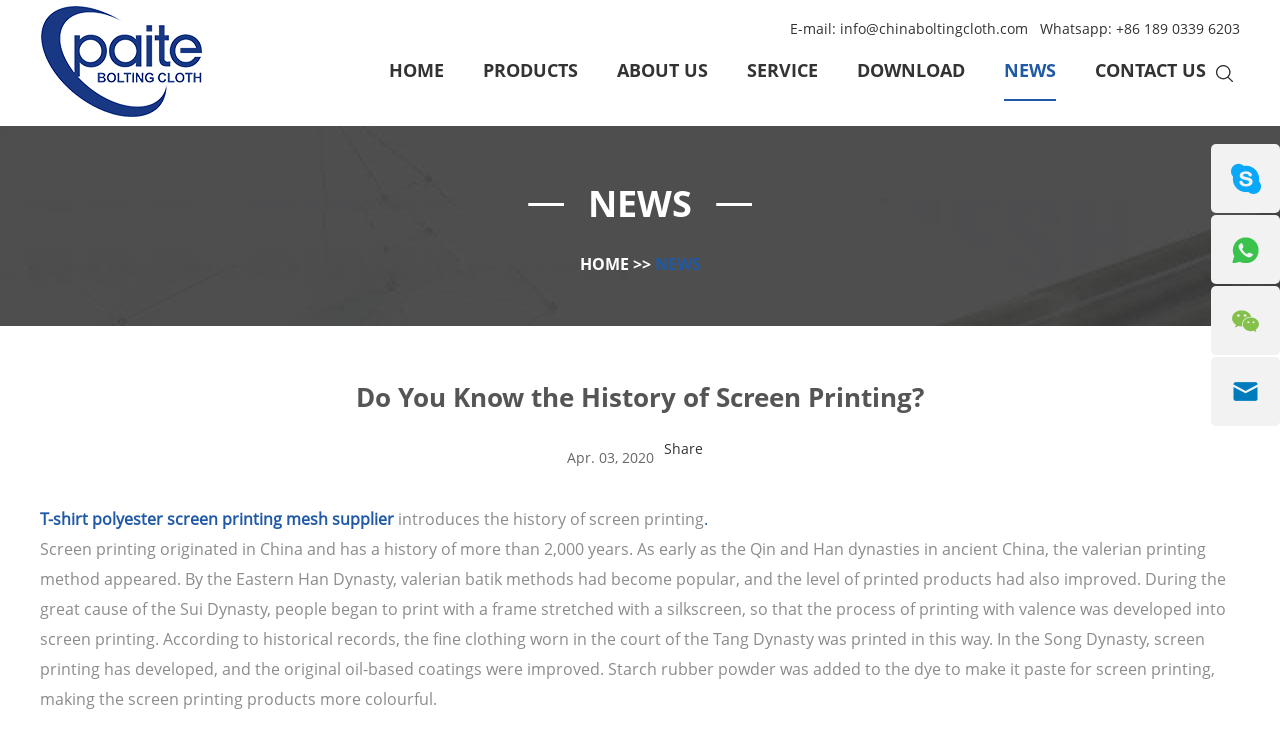

--- FILE ---
content_type: text/html
request_url: https://www.chinaboltingcloth.com/news/the-history-of-screen-printing.html
body_size: 6432
content:
<!DOCTYPE html>

<html lang="en">

<head>

    <meta charset="UTF-8">

    <meta name="viewport" content="width=device-width, initial-scale=1, maximum-scale=1, user-scalable=no">

    <meta http-equiv="X-UA-Compatible" content="IE=edge,chrome=1">

    <meta name="renderer" content="webkit">

  <meta content="telephone=no" name="format-detection" />

<title>Do You Know the History of Screen Printing? </title>
<meta name="keywords" content="t-Shirt Polyester Screen Printing Mesh Supplier, Screen Printing Materials, Cheap Polyester Mesh Printing" />
<meta name="description" content="Screen printing originated in China and has a history of more than 2,000 years. " />
<link rel="shortcut icon" href="/favicon.ico" />
<!-- Global site tag (gtag.js) - Google Analytics -->
<script async src="https://www.googletagmanager.com/gtag/js?id=UA-146239465-1"></script>
<script>
  window.dataLayer = window.dataLayer || [];
  function gtag(){dataLayer.push(arguments);}
  gtag('js', new Date());

  gtag('config', 'UA-146239465-1');
</script>
<meta name="p:chinaboltingcloth_verify" content="2364dc5aacf02ac6694d5f429a0f8b32"/>    <link type="text/css" rel="stylesheet" href="/themes/simplebootx/disan/css/style.css" /> 
    <link type="text/css" rel="stylesheet" href="/themes/simplebootx/disan/css/banner.css" />  
<link type="text/css" rel="stylesheet" href="/themes/simplebootx/disan/css/wowslider.css" />   
<link type="text/css" rel="stylesheet" href="/themes/simplebootx/disan/css/baguetteBox.css" />   
<link type="text/css" rel="stylesheet" href="/themes/simplebootx/disan/css/jquery.jqzoom.css" />   
<link type="text/css" rel="stylesheet" href="/themes/simplebootx/disan/css/fonts.css" />   

<script src="/themes/simplebootx/disan/js/jquery-1.11.3.min.js"></script>

<!--[if IE]>
    <script>
        (function(){if(!/*@cc_on!@*/0)return;var e = "abbr,article,aside,audio,bb,canvas,datagrid,datalist,details,dialog,eventsource,figure,footer,header,hgroup,mark,menu,meter,nav,output,progress,main,section,time,video".split(','),i=e.length;while(i--){document.createElement(e[i])}})()
    </script>
<![endif]-->
<!-- [if IE 6]>
<link rel="stylesheet" href="https://www.chinaboltingcloth.com/themes/simplebootx/disan/css/style.css">
<![endif] -->

<!-- [if lt IE 9]>
    <script src="https://www.chinaboltingcloth.com/themes/simplebootx/disan/js/css3-mediaqueries.js"></script>
<![endif] -->


<script>

    var browser = navigator.appName

    var b_version = navigator.appVersion

    var version = b_version.split(";");

    var trim_Version = version[1].replace(/[ ]/g, "");

    if (browser == "Microsoft Internet Explorer" && trim_Version == "MSIE6.0") { alert("Your browser version is too low, and some features may not be displayed! Please upgrade your browser or use another browser!"); }

    else if (browser == "Microsoft Internet Explorer" && trim_Version == "MSIE7.0") { alert("Your browser version is too low, and some features may not be displayed! Please upgrade your browser or use another browser!"); }

</script>

</head>

<body>

<div class="wap-nav">
  <div class="nav">
    <ul class="">
      <form action="/index.php/Search/Index/index.html" method="get" class="fix">
        <input type="text" placeholder="Search..." name="q" class="iptc l">
        <input type="submit" value="" class="ipsc r">
      </form>
      <li class=""><a href="/"> Home </a></li>
      <li class=""> <a href="https://www.chinaboltingcloth.com/products/" title="Products"> Products </a>
          <div class="addition"></div>
                <div class="c-show c-show1">
                  <div class="c-s1"> <a href="https://www.chinaboltingcloth.com/polyester-bolting-cloth/polyester-bolting-cloth.html" title="Polyester Bolting Cloth" class="fa fa-dot-circle-o"> <span>Polyester Bolting Cloth</span> </a>
                    </div><div class="c-s1"> <a href="https://www.chinaboltingcloth.com/screen-printing-mesh/polyester-screen-printing-mesh.html" title="Screen Printing Mesh" class="fa fa-dot-circle-o"> <span>Screen Printing Mesh</span> </a>
                    </div><div class="c-s1"> <a href="https://www.chinaboltingcloth.com/pu-squeegees/pu-squeegees.html" title="PU Squeegees" class="fa fa-dot-circle-o"> <span>PU Squeegees</span> </a>
                    </div><div class="c-s1"> <a href="https://www.chinaboltingcloth.com/nmo-nylon-mesh/nmo-nylon-mesh.html" title="NMO Nylon Mesh" class="fa fa-dot-circle-o"> <span>NMO Nylon Mesh</span> </a>
                    </div><div class="c-s1"> <a href="https://www.chinaboltingcloth.com/filter-bags-ribbon-discs-/filter-ribbon.html" title="Filter Bags & Ribbon & Discs" class="fa fa-dot-circle-o"> <span>Filter Bags & Ribbon & Discs</span> </a>
                    </div><div class="c-s1"> <a href="https://www.chinaboltingcloth.com/stainless-steel-wire-mesh/stainless-steel-wire-mesh.html" title="Stainless Steel Wire Mesh" class="fa fa-dot-circle-o"> <span>Stainless Steel Wire Mesh</span> </a>
                    </div>                </div>          </li><li class=""> <a href="https://www.chinaboltingcloth.com/about-us/" title="About Us"> About Us </a>
                    </li><li class=""> <a href="https://www.chinaboltingcloth.com/Service/" title="Service"> Service </a>
                    </li><li class=""> <a href="https://www.chinaboltingcloth.com/download/" title="Download"> Download </a>
                    </li><li class=""> <a href="https://www.chinaboltingcloth.com/news/" title="News"> News </a>
                    </li><li class=""> <a href="https://www.chinaboltingcloth.com/contact-us/" title="Contact Us"> Contact Us </a>
                    </li>      <li> E-mail:<a href="mailto:info@chinaboltingcloth.com">info@chinaboltingcloth.com</a> </li>
      <li> skype:<a style="    float: right;
    width: 245px;" href="whatsapp://send?phone=todwto">todwto</a></li>
    
      <dl>
        <div class="shejiao fix"> <a href="https://www.facebook.com/paiteboltingcloth/?modal=admin_todo_tour" target="_blank" rel="nofollow" class="mln"><img src="/themes/simplebootx/disan/images/facebook.png" /></a> <a href="https://twitter.com/screen_print_" target="_blank" rel="nofollow"><img src="/themes/simplebootx/disan/images/twitter.png" /></a> <a href="https://www.linkedin.com/company/hebei-paite-trading-co-ltd/?viewAsMember=true" target="_blank" rel="nofollow" ><img src="/themes/simplebootx/disan/images/linkedin.png" /></a> <a href="https://www.pinterest.com/chinaboltingcloth/" target="_blank" rel="nofollow"><img src="/themes/simplebootx/disan/images/pinterest.png" /></a> <a href="https://www.youtube.com/channel/UCiwe5tLYOt5Q-304uLcwRvg/featured?disable_polymer=1" target="_blank" rel="nofollow"><img src="/themes/simplebootx/disan/images/youtube.png"/></a> <a href="https://www.instagram.com/chinaboltingcloth/" target="_blank" rel="nofollow"><img src="/themes/simplebootx/disan/images/google.png"/></a> </div>
      </dl>
    </ul>
  </div>
  <div class="menubtn"> <span class="one"></span> <span class="two"></span> <span class="three"></span> </div>
</div>
<header class="header">
  <section class="wp fix">
    <div class="logo l j-offset-top"> <a href="/" > <img src="/themes/simplebootx/picbanners/logo.jpg" title="Hebei Paite Bolting Cloth Manufacturing Co., Ltd." alt="Hebei Paite Bolting Cloth Manufacturing Co., Ltd." /></a> </div>
    <div class="header_right r fix">       
      <div class="header_top fix"> E-mail: <a href="mailto:info@chinaboltingcloth.com">info@chinaboltingcloth.com</a>&nbsp;&nbsp;&nbsp;Whatsapp: <a href="whatsapp://send?phone=+86 189 0339 6203"> +86 189 0339 6203 </a> </div>
      <ul class="header_ul1  fix">
        <li 
                ><a href="/"> Home </a>
        </li>
        <li 
                        ><a href="https://www.chinaboltingcloth.com/products/" title="Products"> Products </a>

<div class="dan_header">
                  <ul class="fix">
                    <li><a href="https://www.chinaboltingcloth.com/polyester-bolting-cloth/polyester-bolting-cloth.html" title="POLYESTER BOLTING CLOTH">POLYESTER BOLTING CLOTH</a>
                    
                                                   
                       
                      </li><li><a href="https://www.chinaboltingcloth.com/screen-printing-mesh/polyester-screen-printing-mesh.html" title="SCREEN PRINTING MESH">SCREEN PRINTING MESH</a>
                    
                                                   
                       
                      </li><li><a href="https://www.chinaboltingcloth.com/pu-squeegees/" title="PU SQUEEGEES">PU SQUEEGEES</a>
                    
                                                   
                       
                      </li><li><a href="https://www.chinaboltingcloth.com/nmo-nylon-mesh/nmo-nylon-mesh.html" title="NMO NYLON MESH">NMO NYLON MESH</a>
                    
                                                   
                       
                      </li><li><a href="https://www.chinaboltingcloth.com/filter-bags-ribbon-discs-/" title="FILTER BAGS & RIBBON & DISCS">FILTER BAGS & RIBBON & DISCS</a>
                    
                                                   
                       
                      </li><li><a href="https://www.chinaboltingcloth.com/stainless-steel-wire-mesh/stainless-steel-wire-mesh.html" title=" STAINLESS STEEL WIRE MESH"> STAINLESS STEEL WIRE MESH</a>
                    
                                                   
                       
                      </li>                  </ul>
                </div>

            </li><li 
                        ><a href="https://www.chinaboltingcloth.com/about-us/" title="About Us"> About Us </a>



            </li><li 
                        ><a href="https://www.chinaboltingcloth.com/Service/" title="Service"> Service </a>



            </li><li 
                        ><a href="https://www.chinaboltingcloth.com/download/" title="Download"> Download </a>



            </li><li 
            class="on"            ><a href="https://www.chinaboltingcloth.com/news/" title="News"> News </a>



            </li><li 
                        ><a href="https://www.chinaboltingcloth.com/contact-us/" title="Contact Us"> Contact Us </a>



            </li>      </ul>
      <div class="search">
        <div id="sb-search" class="sb-search"> <a href="javascript:void(0);" class="inpu"></a>
          <form action="/index.php/Search/Index/index.html" method="get" class="header_form fix">
            <input type="submit" class="sub">
            <input type="text" placeholder="Search..." class="tex" name="q">
          </form>
        </div>
      </div>
    </div>
  </section>
</header>
<ul class="wap-hd-nav">
  <li class="wap-hd-nav-item"> <a  href="/" > Home </a> </li>
    <li class="wap-hd-nav-item"> <a    href="https://www.chinaboltingcloth.com/about-us/" t> About Us </a> </li>
    <li class="wap-hd-nav-item"> <a   href="https://www.chinaboltingcloth.com/products/" > Products </a> </li>
  <li class="wap-hd-nav-item"> <a href="https://www.chinaboltingcloth.com/contact-us/" > Contacts </a> </li>
</ul>


<div class="m-crm">
        <div class="wp">

                <p> <span> News </span> </p>

                <p>  
                        <a href="/">Home</a>&nbsp;&gt;&gt;&nbsp;<a href="https://www.chinaboltingcloth.com/news/"  class="active">News</a> 
                </p>

        </div>
</div>

    <!-- news -->

    <main class="news">

        <section class="wp">

    

                <div class="m-news">

                        <h1 class="news-title">

                            Do You Know the History of Screen Printing?
                        </h1>

                        <div class="news-info">

                            <p class="news-time">Apr. 03, 2020</p>

                            <div class="m-share news-share m-share2">

                                <span class="share-font">Share</span>

                                <div class="share-img">

                                   <script type="text/javascript" src="//s7.addthis.com/js/300/addthis_widget.js#pubid=ra-5c36ba4cc441e256"></script><div class="addthis_inline_share_toolbox_d1ka"></div>

                                </div>

                                <div class="c-cb"></div>

                            </div>

                        </div>

                        <div class="news-desc m-desc">

                           <p><a href="https://www.chinaboltingcloth.com/" target="_self"><strong>T-shirt polyester screen printing mesh supplier&nbsp;</strong></a>introduces the history of screen printing<a href="https://www.chemisttruehealthproducts.com" target="_self" title="chemisttruehealthproducts">.</a></p><p>Screen printing originated in China and has a history of more than 2,000 years. As early as the Qin and Han dynasties in ancient China, the valerian printing method appeared. By the Eastern Han Dynasty, valerian batik methods had become popular, and the level of printed products had also improved. During the great cause of the Sui Dynasty, people began to print with a frame stretched with a silkscreen, so that the process of printing with valence was developed into screen printing. According to historical records, the fine clothing worn in the court of the Tang Dynasty was printed in this way. In the Song Dynasty, screen printing has developed, and the original oil-based coatings were improved. Starch rubber powder was added to the dye to make it paste for screen printing, making the screen printing products more colourful.</p><p>Screen printing is a great invention in China. The American &quot;Screen Printing&quot; magazine commented on Chinese screen printing technology: &quot;There is evidence to prove that the Chinese used horsehair and templates two thousand years ago. The clothing of the early Ming Dynasty proved their competitive spirit and processing technology. &quot;The invention of screen printing has promoted the development of human material civilization in the world. Today, two thousand years later, screen printing technology has been continuously improved and has become an indispensable part of human life.</p><p>Screen printing first appeared in a recognizable form in China during the Song Dynasty. It was then adapted by other Asian countries like Japan and was further created using newer methods.</p><p>Screen printing was largely introduced to Western Europe from Asia sometime in the late 18th century but did not gain large acceptance or use in Europe until silk mesh was more available for trade from the east and a profitable outlet for the medium discovered.</p><p style="text-align: center;"><img src="https://www.chinaboltingcloth.com/data/upload/ueditor/20200403/5e86eab088b9f.jpg" title="Cheap Polyester Mesh Printing" alt="Cheap Polyester Mesh Printing"/></p><p style="text-align: center;"><span style="font-size: 14px;">&nbsp;Cheap Polyester Mesh Printing</span></p><p>Early in the 1910s, several printers experimenting with photo-reactive chemicals used the well-known actinic light–activated cross-linking or hardening traits of potassium, sodium or ammonium chromate and dichromate chemicals with glues and gelatin compounds. Roy Beck, Charles Peter, and Edward Owens studied and experimented with chromic acid salt sensitized emulsions for photo-reactive stencils. This trio of developers would prove to revolutionize the commercial screen printing industry by introducing photo-imaged stencils to the industry, though the acceptance of this method would take many years. Commercial screen printing now uses sensitizers far safer and less toxic than bichromates. Currently, there are large selections of pre-sensitized and &quot;user mixed&quot; sensitized emulsion chemicals for creating photo-reactive stencils.</p><p>A group of artists who later formed the National Serigraph Society, including WPA artists Max Arthur Cohn and Anthony Velonis, coined the word Serigraphy in the 1930s to differentiate the artistic application of screen printing from the industrial use of the process.&quot;Serigraphy&quot; is a compound word formed from Latin &quot;sēricum&quot; (silk) and Greek &quot;graphein&quot; (to write or draw).</p><p>The Printers&#39; National Environmental Assistance Center says &quot;Screenprinting is arguably the most versatile of all printing processes. Since rudimentary<strong>&nbsp;<a href="https://www.chinaboltingcloth.com/products/" target="_self">screen printing materials</a></strong>, such as<strong> <a href="https://www.chinaboltingcloth.com/products/polyester-screen-printing-mesh.html" target="_self">cheap polyester mesh printing</a>,</strong>&nbsp;are so affordable and readily available, it has been used frequently in underground settings and subcultures, and the non-professional look of such DIY culture screenprints have become a significant cultural aesthetic seen on movie posters, record album covers, flyers, shirts, commercial fonts in advertising, in artwork and elsewhere<a href="https://www.chemtall.com" target="_self" title="=chemtall">.</a></p><p><br/></p>
                        </div>

                    </div>

                    <!-- .m-news end -->

    
                    <!-- .m-other start -->

                    <div class="m-other">

                        <div class="other-item other-item-1">

                            <span>Previous:&nbsp;&nbsp;</span><a href="https://www.chinaboltingcloth.com/news/subtle-stainless-steel-screen-printing.html">Subtle Stainless Steel Screen Printing</a>
                        </div>

                        <div class="other-item other-item-2">

                            <span>Next:&nbsp;&nbsp;</span><a href="https://www.chinaboltingcloth.com/news/what-are-the-methods-of-screen-printing.html">What are the methods of screen printing?</a>
                        </div>

                    </div>

        



        </section>

    </main>



<ul class="contact-pc common-vc">
  <li class="c1">
    <a href="skype:todwto?chat" target="_blank"></a>
  </li>
  <li class="c2">
    <a href="whatsapp://send?phone=+86 189 0339 6203" target="_blank"></a>
  </li>
  <li class="c3">
    <a></a>
    <img src="/themes/simplebootx/picbanners/ewm.jpg" alt="" class="ewm">
  </li>
  <li class="c4">
    <a href="mailto:info@chinaboltingcloth.com"></a>
  </li>
</ul>
<ul class="contact-phone">
  <li class="c1">
    <a href="skype:todwto?chat" target="_blank"></a>
  </li>
  <li class="c2">
    <a href="whatsapp://send?phone=+86 189 0339 6203" target="_blank"></a>
  </li>
  <li class="c3">
    <a></a>
    <img src="/themes/simplebootx/picbanners/ewm.jpg" alt="" class="ewm">
  </li>
  <li class="c4">
    <a href="mailto:info@chinaboltingcloth.com"></a>
  </li>
</ul>





<a class="returntop" id="j-gotop" href="javascript:void(0);" ></a>




<footer class="footer">
  <section class="wp fix">
    <div class="footer_left">
      <div class="title"> Navigation </div>
      <ul class="ftx_ul2">
        <li><a href="/"> Home </a></li>
        <li > <a href="https://www.chinaboltingcloth.com/products/" title="Products" >Products</a></li><li > <a href="https://www.chinaboltingcloth.com/about-us/" title="About Us" >About Us</a></li><li > <a href="https://www.chinaboltingcloth.com/Service/" title="Service" >Service</a></li><li > <a href="https://www.chinaboltingcloth.com/download/" title="Download" >Download</a></li><li > <a href="https://www.chinaboltingcloth.com/news/" title="News" >News</a></li><li > <a href="https://www.chinaboltingcloth.com/contact-us/" title="Contact Us" >Contact Us</a></li>      </ul>
    </div>
    <div class="footer_left">
      <div class="title"> <a href="https://www.chinaboltingcloth.com/products/"> Products </a> </div>
      <ul class="ftx_ul2">
        <li ><a href="https://www.chinaboltingcloth.com/polyester-bolting-cloth/polyester-bolting-cloth.html" title="Polyester Bolting Cloth">Polyester Bolting Cloth</a></li><li ><a href="https://www.chinaboltingcloth.com/screen-printing-mesh/polyester-screen-printing-mesh.html" title="Screen Printing Mesh">Screen Printing Mesh</a></li><li ><a href="https://www.chinaboltingcloth.com/pu-squeegees/pu-squeegees.html" title="PU Squeegees">PU Squeegees</a></li><li ><a href="https://www.chinaboltingcloth.com/nmo-nylon-mesh/nmo-nylon-mesh.html" title="NMO Nylon Mesh">NMO Nylon Mesh</a></li><li ><a href="https://www.chinaboltingcloth.com/filter-bags-ribbon-discs-/filter-ribbon.html" title="Filter Bags & Ribbon & Discs">Filter Bags & Ribbon & Discs</a></li><li ><a href="https://www.chinaboltingcloth.com/stainless-steel-wire-mesh/stainless-steel-wire-mesh.html" title="Stainless Steel Wire Mesh">Stainless Steel Wire Mesh</a></li>      </ul>
    </div>
    <div class="footer_center">
      <div class="title"> <a href="https://www.chinaboltingcloth.com/contact-us/"> Contact Us </a> </div>
      <ul class="ftx_ul">
        <li class="li1"> +86 311 8513 7772 </li>
        <li class="li2"> <a href="mailto:info@chinaboltingcloth.com"> info@chinaboltingcloth.com </a></li>
        <!-- <li class="li3"> +86 311 8513 7772 </li> -->
        <li class="li3skyp"> <a  href="skype:todwto?chat"  target="_blank" rel="nofollow">todwto</a> </li>
        <li class="li3skyp"> <a  href="skype:?chat"  target="_blank" rel="nofollow">
                    </a> </li>

           <li class="li5">
        <a href="whatsapp://send?phone=+86 189 0339 6203">+86 189 0339 6203</a>
        </li>

        <li class="li4"> No.88 Shi Qing Road, Shijiazhuang, Hebei, China.    </li>
       
      </ul>
      <div class="shejiao fix"> <a href="https://www.facebook.com/paiteboltingcloth/?modal=admin_todo_tour" target="_blank" rel="nofollow" class="mln"><img src="/themes/simplebootx/disan/images/facebook.png" /></a> <a href="https://twitter.com/screen_print_" target="_blank" rel="nofollow"><img src="/themes/simplebootx/disan/images/twitter.png" /></a> <a href="https://www.linkedin.com/company/hebei-paite-trading-co-ltd/?viewAsMember=true" target="_blank" rel="nofollow" ><img src="/themes/simplebootx/disan/images/linkedin.png" /></a> <a href="https://www.pinterest.com/chinaboltingcloth/" target="_blank" rel="nofollow"><img src="/themes/simplebootx/disan/images/pinterest.png" /></a> <a href="https://www.youtube.com/channel/UCiwe5tLYOt5Q-304uLcwRvg/featured?disable_polymer=1" target="_blank" rel="nofollow"><img src="/themes/simplebootx/disan/images/youtube.png"/></a> <a href="https://www.instagram.com/chinaboltingcloth/" target="_blank" rel="nofollow"><img src="/themes/simplebootx/disan/images/google.png"/></a> </div>
    </div>
    <div class="footer_right">
      <div class="title"> Inquiry </div>
      <form method='post' action="/index.php/api/guestbook/addmsg1.html" onSubmit="return submitMsg1()" enctype='multipart/form-data'>
        <div class="c_div fix">
          <div class="c_nr c_xpbg1 xing">
            <input type="text" name="full_name" id="full_namea" placeholder="Name" class="c_input">
          </div>
        </div>
        <div class="c_div fix">
          <div class="c_nr c_xpbg2 xing">
            <input type="text" name="email" id="emaila" placeholder="E-mail" class="c_input">
          </div>
        </div>
        <div class="c_div c_div_l fix">
          <textarea  class="c_textarea" placeholder="Your Message" name="msg" id="msga"></textarea>
        </div>
        <div class="c_div2">
          <div class=" c_nr2 xing">
            <input type="text" id="captcha" name="verify" placeholder="CAPTCHA" class="c_captcha">
                        <img class="verify_img" src="/index.php?g=api&m=checkcode&a=index&length=4&font_size=12&use_noise=0&width=92&height=38&use_curve=0&id=10" onclick="this.src='/index.php?g=api&m=checkcode&a=index&length=4&font_size=12&use_noise=0&width=92&height=38&use_curve=0&id=10&time='+Math.random();" class="c_yzm" />            <input type="submit" name="" id="" value="submit" class="c_send">
            <div class="clear"></div>
          </div>
        </div>
        <input type="hidden" id="type" name="type" value="1">
        <input name="verifyid" value="10" type="hidden">
      </form>
    </div>
    <div class="clear"></div>
    <div class="footer_bot">
      <p>Copyright ©  Hebei Paite Bolting Cloth Manufacturing Co., Ltd. All Rights Reserved | <a href="/sitemap.xml" target="_blank"> Sitemap </a> <script type="text/javascript">var cnzz_protocol = (("https:" == document.location.protocol) ? "https://" : "http://");document.write(unescape("%3Cspan id='cnzz_stat_icon_1277929643'%3E%3C/span%3E%3Cscript src='" + cnzz_protocol + "s9.cnzz.com/z_stat.php%3Fid%3D1277929643%26show%3Dpic' type='text/javascript'%3E%3C/script%3E"));</script> </p>
      <div class="Links">
              </div>
    </div>
  </section>
</footer>
<script src="/themes/simplebootx/disan/js/clientAnimate.js"></script> 
<script src="/themes/simplebootx/disan/js/placeholder.js"></script> 
<script src="/themes/simplebootx/disan/js/nav.js"></script> 
<script src="/themes/simplebootx/disan/js/lunbo.js"></script> 
<script src="/themes/simplebootx/disan/js/baguetteBox.js"></script> 
<script src="/themes/simplebootx/disan/js/jquery.lazyload.min.js"></script> 
<script src="/themes/simplebootx/disan/js/base.js"></script>
<script>
var dxurl = window.location.href;
var title = "Do You Know the History of Screen Printing?";
if(!title)title='Other';
$.get("/index.php?g=Demo&m=Index&a=views&zxurl="+dxurl+"&title="+title);

var proarttitle = 'Do You Know the History of Screen Printing?';
var mod = '1';
$.get("/index.php?g=Demo&m=Index&a=arp&modelid=" + mod + "&zxurl="+dxurl+"&title="+proarttitle);</script>
<script src="/themes/simplebootx/disan/js/form1.js"></script>
</body></html>

--- FILE ---
content_type: text/css
request_url: https://www.chinaboltingcloth.com/themes/simplebootx/disan/css/style.css
body_size: 11128
content:
article, aside, dialog, footer, header, main, section, nav, figure, menu {
	display: block
}
@font-face {
	font-family: 'OPENSANSREGULAR_0';
	src: url("../fonts/OPENSANSREGULAR_0.eot");
	src: url("../fonts/OPENSANSREGULAR_0.eot") format("embedded-opentype"), url("../fonts/OPENSANSREGULAR_0.woff2") format("woff2"), url("../fonts/OPENSANSREGULAR_0.woff") format("woff"), url("../fonts/OPENSANSREGULAR_0.ttf") format("truetype"), url("../fonts/OPENSANSREGULAR_0.svg#OPENSANSREGULAR_0") format("svg")
}
@font-face {
	font-family: 'OPENSANSBOLD';
	src: url("../fonts/OPENSANSBOLD.eot");
	src: url("../fonts/OPENSANSBOLD.eot") format("embedded-opentype"), url("../fonts/OPENSANSBOLD.woff2") format("woff2"), url("../fonts/OPENSANSBOLD.woff") format("woff"), url("../fonts/OPENSANSBOLD.ttf") format("truetype"), url("../fonts/OPENSANSBOLD.svg#OPENSANSBOLD") format("svg")
}
@font-face {
	font-family: 'OPENSANSSEMIBOLD';
	src: url("../fonts/OPENSANSSEMIBOLD.eot");
	src: url("../fonts/OPENSANSSEMIBOLD.eot") format("embedded-opentype"), url("../fonts/OPENSANSSEMIBOLD.woff2") format("woff2"), url("../fonts/OPENSANSSEMIBOLD.woff") format("woff"), url("../fonts/OPENSANSSEMIBOLD.ttf") format("truetype"), url("../fonts/OPENSANSSEMIBOLD.svg#OPENSANSSEMIBOLD") format("svg")
}
* {
	margin: 0;
	padding: 0
}
html {
	font-size: 62.5%;
	height: 100%
}
body {
	width: 100%;
	overflow-x: hidden;
	font-family: "OPENSANSREGULAR_0";
	font-size: 14px;
	font-size: 1.4rem;
	color: #333;
	max-width: 1920px;
	margin: 0 auto
}
a {
	color: #333;
	text-decoration: none;
	outline: 0;
	tap-highlight-color: transparent;
	focus-ring-color: transparent;
	-webkit-tap-highlight-color: transparent;
	-webkit-focus-ring-color: transparent;
	-moz-tap-highlight-color: transparent;
	-moz-focus-ring-color: transparent;
	-webkit-transition: all 350ms;
	-o-transition: all 350ms;
	-moz-transition: all 350ms;
	transition: all 350ms
}
a:hover {
	color: #2059a6
}
ol, ul, li {
	list-style: none
}
img {
	max-width: 100%;
	border: 0 solid #ccc
}
table, embed, video {
	max-width: 100%
}
input, textarea {
	border: 0;
	background: 0;
	font-family: "OPENSANSREGULAR_0"
}
input[type="submit"], textarea[type="submit"] {
	cursor: pointer
}
input[type="checkbox"], textarea[type="checkbox"] {
	cursor: pointer
}
input[type="radio"], textarea[type="radio"] {
	cursor: pointer
}
input:focus, textarea:focus {
	outline: 0
}
textarea {
	resize: none
}
button {
	border: 0;
	background: 0;
	cursor: pointer
}
em, i {
	font-style: normal
}
.c-fl {
	float: left
}
.c-fr {
	float: right
}
.c-cb {
	clear: both
}
.c-mg {
	margin-top: 0;
	margin-right: auto;
	margin-bottom: 0;
	margin-left: auto
}
.c-oh {
	overflow: hidden
}
.c-wd {
	width: 1200px
}
.c-tsn {
	-webkit-transition: all 350ms;
	-o-transition: all 350ms;
	-moz-transition: all 350ms;
	transition: all 350ms
}
.c-bbx {
	-webkit-box-sizing: border-box;
	-moz-box-sizing: border-box;
	box-sizing: border-box
}
.c-pr {
	position: relative
}
.c-mt-5 {
	margin-top: 5px
}
.c-mt-10 {
	margin-top: 10px
}
.c-mt-15 {
	margin-top: 15px
}
.c-mt-20 {
	margin-top: 20px
}
.c-mt-25 {
	margin-top: 25px
}
.c-mt-30 {
	margin-top: 30px
}
.c-mt-35 {
	margin-top: 35px
}
.c-mt-40 {
	margin-top: 40px
}
.c-mt-45 {
	margin-top: 45px
}
.c-mt-50 {
	margin-top: 50px
}
.c-nomt {
	margin-top: 0!important
}
.c-nomr {
	margin-right: 0!important
}
.c-nomb {
	margin-bottom: 0!important
}
.c-noml {
	margin-left: 0!important
}
.c-nofont {
	line-height: 0;
	font-size: 0
}
.c-nobg {
	background: none!important
}
.f-czjz {
	position: relative;
	top: 50%;
	-webkit-transform: translate(0px, -50%);
	-moz-transform: translate(0px, -50%);
	-ms-transform: translate(0px, -50%);
	-o-transform: translate(0px, -50%);
	transform: translate(0px, -50%)
}
.f-box {
	margin: 0 auto;
	max-width: 1200px;
	overflow: hidden
}
@media screen and (min-width:960px) and (max-width:1219px) {
.f-box {
	width: 950px
}
}
@media screen and (min-width:768px) and (max-width:959px) {
.f-box {
	width: 750px
}
}
@media screen and (max-width:767px) {
.f-box {
	padding-left: 10px;
	padding-right: 10px;
	-webkit-box-sizing: border-box;
	-moz-box-sizing: border-box;
	box-sizing: border-box
}
}
.l {
	float: left
}
.r {
	float: right
}
.fix {
*zoom:1
}
.fix:after, .fix:before {
	display: block;
	content: "clear";
	height: 0;
	clear: both;
	overflow: hidden;
	visibility: hidden
}
.box {
	width: 100%;
	position: relative;
	max-width: 1920px;
	margin: 0 auto
}
.mln {
	margin-left: 0!important
}
.clear {
	clear: both
}
.wp {
	width: 1200px;
	margin: auto
}
@media screen and (min-width:1220px) {
.wp {
	width: 1200px;
	margin: auto
}
}
@media screen and (min-width:1000px) and (max-width:1219px) {
.wp {
	width: 980px;
	margin: auto
}
}
@media screen and (max-width:999px) {
.wp {
	width: 95%;
	margin: auto
}
}
@media screen and (max-width:767px) {
.m-tt1 {
	font-size: 24px!important;
	font-size: 2.4rem!important
}
.m-tt2 {
	font-size: 20px!important;
	font-size: 2rem!important
}
.m-tt3 {
	font-size: 18px!important;
	font-size: 1.8rem!important
}
.m-desc1 {
	font-size: 16px!important;
	font-size: 1.6rem!important
}
.m-desc2 {
	font-size: 14px!important;
	font-size: 1.4rem!important
}
[class*="-item"] .item-title {
	font-size: 14px;
	font-size: 1.4rem
}
[class*="-item"] .item-desc {
	font-size: 13px;
	font-size: 1.3rem
}
[class*="-item"] .item-link {
	font-size: 13px;
	font-size: 1.3rem
}
[class*="-item"] .item-modal {
	display: none
}
}
.j-offset-top {
	-webkit-transition: all 750ms;
	-o-transition: all 750ms;
	-moz-transition: all 750ms;
	transition: all 750ms;
	-webkit-transform: translateY(100px);
	-moz-transform: translateY(100px);
	-ms-transform: translateY(100px);
	-o-transform: translateY(100px);
	transform: translateY(100px);
	opacity: 0
}
.j-offset-top.run {
	-webkit-transform: translateY(0);
	-moz-transform: translateY(0);
	-ms-transform: translateY(0);
	-o-transform: translateY(0);
	transform: translateY(0);
	opacity: 1
}
.j-offset-left {
	-webkit-transition: all 750ms;
	-o-transition: all 750ms;
	-moz-transition: all 750ms;
	transition: all 750ms;
	-webkit-transform: translateX(100px);
	-moz-transform: translateX(100px);
	-ms-transform: translateX(100px);
	-o-transform: translateX(100px);
	transform: translateX(100px);
	opacity: 0
}
.j-offset-left.run {
	-webkit-transform: translateX(0);
	-moz-transform: translateX(0);
	-ms-transform: translateX(0);
	-o-transform: translateX(0);
	transform: translateX(0);
	opacity: 1
}
.j-offset-right {
	-webkit-transition: all 750ms;
	-o-transition: all 750ms;
	-moz-transition: all 750ms;
	transition: all 750ms;
	-webkit-transform: translateX(-100px);
	-moz-transform: translateX(-100px);
	-ms-transform: translateX(-100px);
	-o-transform: translateX(-100px);
	transform: translateX(-100px);
	opacity: 0
}
.j-offset-right.run {
	-webkit-transform: translateX(0);
	-moz-transform: translateX(0);
	-ms-transform: translateX(0);
	-o-transform: translateX(0);
	transform: translateX(0);
	opacity: 1
}
[class*="-item"] .item-pic {
	position: relative;
	display: block;
	line-height: 0;
	font-size: 0;
	text-align: center;
	overflow: hidden
}
[class*="-item"] .item-pic img {
	-webkit-transition: all 350ms;
	-o-transition: all 350ms;
	-moz-transition: all 350ms;
	transition: all 350ms
}
[class*="-item"] .item-pic:hover img {
	-webkit-transform: scale(1.1);
	-moz-transform: scale(1.1);
	-ms-transform: scale(1.1);
	-o-transform: scale(1.1);
	transform: scale(1.1)
}
[class*="-item"] .item-title {
	overflow: hidden
}
[class*="-item"] .item-title a:hover {
	color: #2059a6
}
[class*="-item"] .item-desc {
	overflow: hidden
}
[class*="-item"] .item-desc a {
	display: block
}
[class*="-item"] .item-desc a:hover {
	color: #2059a6
}
.m-crm {
	line-height: 30px;
	font-size: 16px;
	font-size: 1.6rem;
	color: #fff;
	text-align: center;
	padding-top: 40px;
	padding-bottom: 47px;
	background: url(../images/crm.jpg) no-repeat center top;
	text-transform: uppercase;
	font-family: "OPENSANSBOLD";
	margin-bottom: 56px
}
.m-crm p {
	padding-top: 23px
}
.m-crm span {
	display: block;
	padding: 0 60px;
	font-size: 36px;
	font-size: 3.6rem;
	background: url(../images/crm2.png) no-repeat left center, url(../images/crm2.png) no-repeat right center;
	display: inline-block
}
.m-crm a {
	color: #fff
}
.m-crm a:hover {
	color: #2059a6
}
.m-crm a.active {
	color: #2059a6
}
.m-page {
	margin-bottom: 78px;
	letter-spacing: 0;
	font-size: 0;
	text-align: center
}
.m-page a {
	margin: 0 5px;
	display: inline-block;
*display:inline;
*zoom:1;
	width: 35px;
	height: 28px;
	line-height: 26px;
	font-size: 12px;
	font-size: 1.2rem;
	color: #333;
	text-align: center;
	border: 1px solid #0058a9;
	-webkit-box-sizing: border-box;
	-moz-box-sizing: border-box;
	box-sizing: border-box;
	-webkit-transition: all 350ms;
	-o-transition: all 350ms;
	-moz-transition: all 350ms;
	transition: all 350ms;
	background: #2059a6;
	color: #fff
}
.m-page a.big {
	width: 61px
}
.m-page a:hover {
	color: #2059a6;
	background-color: #fff
}
.m-page a.active {
	color: #2059a6;
	background-color: #fff
}
.m-page span {
	display: inline-block;
	width: 50px;
	text-align: center;
	font-size: 16px;
	font-size: 1.6rem;
	color: #333;
	position: relative;
	top: 3px
}
.m-page img {
	display: inline-block;
	position: relative;
	top: 2px;
	margin-left: 5px;
	margin-right: 8px
}
.m-page .ins {
	margin-left: 4px;
	width: 150px;
	display: inline-block;
	height: 30px;
	line-height: 28px;
	text-align: center;
	border: 0;
	outline: 0;
	background-color: #2059a6;
	color: #fff;
	font-size: 12px;
	font-size: 1.2rem;
	cursor: pointer
}
.m-page2 {
	position: relative
}
@media screen and (max-width:767px) {
.m-page {
	margin-bottom: 40px;
	display: -webkit-box;
	display: -webkit-flex;
	display: -moz-box;
	display: -ms-flexbox;
	display: flex;
	-webkit-box-orient: horizontal;
	-webkit-box-direction: normal;
	-webkit-flex-flow: row wrap;
	-moz-box-orient: horizontal;
	-moz-box-direction: normal;
	-ms-flex-flow: row wrap;
	flex-flow: row wrap;
	-webkit-box-pack: center;
	-webkit-justify-content: center;
	-moz-box-pack: center;
	-ms-flex-pack: center;
	justify-content: center
}
.m-page a {
	margin-left: 5px;
	margin-right: 5px;
	margin-bottom: 10px
}
.m-page img {
	display: none
}
.m-crm span {
	display: block;
	padding: 0 20px;
	font-size: 24px;
	font-size: 2.4rem;
	background: none!important;
	display: inline-block
}
.m-crm a {
	color: #fff;
	font-size: 14px;
	font-size: 1.4rem
}
}
.m-kf {
	position: fixed;
	z-index: 999;
	right: 0;
	top: 30%
}
.m-kf .kf-item {
	display: block;
	line-height: 0;
	font-size: 0;
	margin-bottom: 1px;
	border-right: 10px
}
.m-kf .kf-item:hover {
	background-color: #2059a6
}
.m-kf .kf-item.active {
	background-color: #2059a6
}
.m-kf .kf-item .img-responsive {
	position: absolute;
	top: 0;
	right: 100%;
	max-width: 200px;
	width: 500%
}
.m-kf .kf-wx {
	position: absolute;
	display: none;
	bottom: 0;
	right: 53px;
	width: 90px
}
@media screen and (max-width:767px) {
.m-kf .kf-item .img-responsive {
	top: -151%;
	right: 0;
	width: 80px;
	height: 80px
}
.m-kf {
	right: 0;
	top: auto;
	bottom: 0;
	display: -webkit-box;
	display: -webkit-flex;
	display: -moz-box;
	display: -ms-flexbox;
	display: flex;
	-webkit-box-orient: horizontal;
	-webkit-box-direction: normal;
	-webkit-flex-flow: row nowrap;
	-moz-box-orient: horizontal;
	-moz-box-direction: normal;
	-ms-flex-flow: row nowrap;
	flex-flow: row nowrap;
	-webkit-justify-content: space-around;
	-ms-flex-pack: distribute;
	justify-content: space-around;
	width: 100%;
	background-color: #2059a6
}
.m-kf .kf-item {
	width: 20%;
	text-align: center;
	background-color: #2059a6
}
.m-kf .kf-wx {
	bottom: 100%;
	left: 0
}
body {
	padding-bottom: 52px
}
}
.returntop {
	position: fixed;
*position:absolute;
	z-index: 9;
	right: 6px;
	bottom: 30px;
	width: 72px;
	height: 72px;
	background: url("../images/gotop.png") no-repeat center;
	line-height: 0;
	font-size: 0;
	display: none
}
@media screen and (max-width:959px) {
.returntop {
	right: 0;
	bottom: 65px;
	width: 36px;
	height: 36px;
	background-size: contain
}
}
.wap-hd-nav {
	display: none
}
.wap-nav {
	width: 5px;
	height: 100%;
	position: absolute;
	right: 0;
	-webkit-transition: all .4s ease 0s;
	-o-transition: all .4s ease 0s;
	-moz-transition: all .4s ease 0s;
	transition: all .4s ease 0s;
	z-index: 999999999999999;
	cursor: pointer;
	position: fixed;
	top: -5px;
	right: 0;
	display: block
}
.wap-nav .nav {
	overflow: hidden;
	width: 300px;
	background: rgba(0,0,0,0.8);
	position: absolute;
	top: 0;
	right: 0;
	display: block;
	height: auto;
	overflow: scroll
}
.wap-nav .nav span {
	font-family: arial, helvetica, sans-serif
}
.wap-nav .nav form {
	margin: 15px auto;
	width: 258px;
	height: 26px;
	border: 1px solid #fff
}
.wap-nav .nav form .iptc {
	-webkit-box-sizing: border-box;
	-moz-box-sizing: border-box;
	box-sizing: border-box;
	padding-left: 15px;
	background-color: #fff;
	width: 80%;
	height: 26px;
	line-height: 26px;
	display: block;
	float: left
}
.wap-nav .nav form .ipsc {
	width: 20%;
	height: 26px;
	line-height: 26px;
	display: block;
	float: right;
	background: #fff url("../images/sch2.png") no-repeat center center
}
.wap-nav .nav>ul {
	display: none;
	margin-top: 0;
	margin-bottom: 0;
	overflow: scroll;
	padding-top: 45px;
	-ms-box-sizing: border-box;
	-o-box-sizing: border-box;
	-webkit-box-sizing: border-box;
	-moz-box-sizing: border-box;
	box-sizing: border-box
}
.wap-nav .nav>ul>li {
	line-height: 40px;
	font-size: 12px;
	font-size: 1.2rem;
	text-indent: 20px;
	position: relative;
	color: #fff
}
.wap-nav .nav>ul>li .addition {
	width: 20px;
	height: 20px;
	position: absolute;
	right: 15px;
	top: 10px;
	background: url("../images/shizi.png") no-repeat center center
}
.wap-nav .nav>ul>li .addition.fa:before {
	margin-right: 5px;
	color: #fff;
	text-indent: 0
}
.wap-nav .nav>ul>li>a {
	margin-right: 40px;
	color: #fff;
	font-size: 12px;
	font-size: 1.2rem;
	display: block
}
.wap-nav .nav>ul>li>a span {
	color: #fff;
	font-size: 12px;
	font-size: 1.2rem
}
.wap-nav .nav>ul>li .c-show {
	display: none;
	width: 100%
}
.wap-nav .nav>ul>li .c-show1 .c-s1 {
	position: relative;
	padding-left: 15px
}
.wap-nav .nav>ul>li .c-show1 .c-s1>a {
	position: relative;
	margin-right: 40px;
	font-size: 12px;
	font-size: 1.2rem;
	color: #fff;
	display: block;
	padding-top: 5px;
	padding-bottom: 5px;
	line-height: 30px
}
.wap-nav .nav>ul>li .c-show1 .c-s1>a span {
	font-size: 12px;
	font-size: 1.2rem;
	color: #fff
}
.wap-nav .nav>ul>li .c-show1 .c-s1>.c-show2 {
	position: relative
}
.wap-nav .nav>ul>li .c-show1 .c-s1>.c-show2 .c-s2 {
	position: relative
}
.wap-nav .nav>ul>li .c-show1 .c-s1>.c-show2 .c-s2>a {
	margin-right: 40px;
	text-indent: 35px;
	font-size: 12px;
	font-size: 1.2rem;
	color: #fff;
	display: block;
	padding-top: 5px;
	padding-bottom: 5px;
	line-height: 30px
}
.wap-nav .nav>ul>li .c-show1 .c-s1>.c-show2 .c-s2>a span {
	font-size: 12px;
	font-size: 1.2rem;
	color: #fff
}
.wap-nav .nav>ul>li .c-show1 .c-s1 .c-s2 .c-show3 {
	position: relative
}
.wap-nav .nav>ul>li .c-show1 .c-s1 .c-s2 .c-show3 .c-s3 a {
	margin-right: 40px;
	text-indent: 50px;
	font-size: 12px;
	font-size: 1.2rem;
	color: #fff;
	display: block;
	padding-top: 5px;
	padding-bottom: 5px;
	line-height: 30px
}
.wap-nav .nav>ul>li .c-show1 .c-s1 .c-s2 .c-show3 .c-s3 a span {
	font-size: 12px;
	font-size: 1.2rem;
	color: #fff
}
.wap-nav .nav>ul>dl {
	padding: 20px
}
.wap-nav .nav>ul>dl dd {
	float: left;
	margin: 0 2px
}
.wap-nav .menubtn {
	width: 23px;
	height: 18px;
	position: absolute;
	top: 12px;
	right: 12px;
	-webkit-transition: all .4s ease 0s;
	-o-transition: all .4s ease 0s;
	-moz-transition: all .4s ease 0s;
	transition: all .4s ease 0s;
	z-index: 9999
}
.wap-nav .menubtn span {
	display: block;
	width: 100%;
	height: 3px;
	margin-bottom: 3px;
	background-color: #2059a6
}
.wap-nav, .menubtn {
	display: none
}
@media screen and (max-width:999px) {
.wap-nav, .menubtn {
	display: block
}
.wap-hd-nav {
	display: -webkit-box;
	display: -webkit-flex;
	display: -moz-box;
	display: -ms-flexbox;
	display: flex;
	-webkit-box-orient: horizontal;
	-webkit-box-direction: normal;
	-webkit-flex-flow: row nowrap;
	-moz-box-orient: horizontal;
	-moz-box-direction: normal;
	-ms-flex-flow: row nowrap;
	flex-flow: row nowrap;
	-webkit-box-pack: justify;
	-webkit-justify-content: space-between;
	-moz-box-pack: justify;
	-ms-flex-pack: justify;
	justify-content: space-between;
	background-color: #2059a6
}
.wap-hd-nav-item {
	width: 25%
}
.wap-hd-nav-item a {
	display: block;
	padding: 5px 0;
	line-height: 20px;
	font-size: 14px;
	color: white;
	text-align: center;
	background-color: #363636
}
.wap-hd-nav-item a.active {
	color: white;
	background-color: #2059a6
}
}
.m-hdlang {
	position: relative;
	height: 36px;
	display: inline-block;
	margin-right: 43px
}
.m-hdlang .lang-click {
	position: relative;
	display: block;
	width: 56px;
	height: 27px;
	border: 1px solid #333;
	text-indent: 48px;
	-moz-border-radius: 5px;
	border-radius: 5px;
	font-size: 14px;
	font-size: 1.4rem;
	color: #6b6b6b
}
.m-hdlang .lang-click:before {
	content: "";
	position: absolute;
	right: 0;
	width: 15px;
	height: 100%
}
.m-hdlang .lang-list {
	position: absolute;
	display: none;
	top: 100%;
	left: 0;
	width: 100%;
	padding: 10px 0;
	background-color: #f8f7f7;
	border: 1px solid #fff;
	z-index: 99
}
.m-hdlang .list-item {
	padding: 0 5px
}
.m-hdlang .list-item a {
	display: block;
	line-height: 24px;
	font-size: 14px;
	font-size: 1.4rem;
	color: #666;
	text-align: center
}
.m-hdlang .list-item a:hover {
	color: #fff;
	background-color: #2059a6
}
.m-hdlang .list-item a.active {
	color: #fff;
	background-color: #2059a6
}
.header .search {
	position: absolute;
	top: 58px;
	right: 0;
	width: 31px;
	height: 31px
}
.header .inpu {
	display: block;
	background: url(../images/sousuo.png) no-repeat center;
	width: 31px;
	height: 31px
}
.header_form {
	display: none;
	margin-left: -167px;
	border: 1px solid #333;
	background: #fff;
	width: 200px;
	height: 31px;
	line-height: 31px;
	-moz-border-radius: 50px;
	border-radius: 50px;
	position: relative;
	z-index: 999
}
.header_form .tex {
	background: transparent;
	text-indent: 17px;
	width: 100%;
	line-height: 31px;
	height: 31px;
	display: inline-block;
	color: #333
}
.header_form .sub {
	position: absolute;
	top: 0;
	right: 0;
	height: 31px;
	width: 31px;
	font-size: 0;
	cursor: pointer;
	z-index: 99;
	background: url(../images/sch2.png) no-repeat center
}
.header_top {
	margin-top: 19px;
	margin-bottom: 13px;
	text-align: right
}
.header_top span {
	display: inline-block;
	margin-right: 47px
}
.header .wp {
	position: relative
}
.header .logo {
	margin-top: 6px;

margin-bottom: 6px;
}
.header .logo img {
	display: block;
	max-width: 100%;
	margin: 0 auto
}


.header_ul1>li {
	float: left;

margin-left: 5px;

margin-right: 34px;

position: relative;

padding-bottom: 25px;
}
.header_ul1>li:hover .dan_header {
	display: block
}
.header_ul1>li>a {
	color: #333;
	line-height: 38px;
	text-transform: uppercase;
	display: block;
	border-bottom: 2px solid transparent;
	font-size: 18px;
	font-size: 1.8rem;
	font-family: "OPENSANSBOLD";
	padding-bottom: 10px
}
.header_ul1>li:hover>a, .header_ul1 li.on>a {
	color: #2059a6;
	border-color: #2059a6
}
.dan_header {
	display: none;
	width: 270px;
	position: absolute;
	left: 0;
	top: 100%;
	background: #fff;
	z-index: 999999;
	-webkit-box-shadow: 0 3px 7px rgba(0,0,0,0.35);
	box-shadow: 0 3px 7px rgba(0,0,0,0.35)
}
.dan_header>ul>li {
	line-height: 40px;
	position: relative;
	left: 0
}
.dan_header>ul>li>a {
	padding-left: 23px;
	position: relative;
	font-size: 16px;
	font-size: 1.6rem;
	color: #333;
	line-height: 40px;
	display: block
}
.dan_header>ul>li:hover>a {
	background: #2059a6;
	color: #fff
}
.dan_header>ul>li:hover .dan_sanheader {
	display: block
}
.dan_sanheader {
	display: none;
	width: 190px;
	padding-left: 2px;
	position: absolute;
	left: 100%;
	top: 0;
	z-index: 999999
}
.dan_sanheader>ul {
	background: #fff;
	-webkit-box-shadow: 0 3px 7px rgba(0,0,0,0.35);
	box-shadow: 0 3px 7px rgba(0,0,0,0.35)
}
.dan_sanheader>ul>li {
	line-height: 40px;
	position: relative
}
.dan_sanheader>ul>li>a {
	padding-left: 23px;
	font-size: 16px;
	font-size: 1.6rem;
	color: #333;
	line-height: 40px;
	display: block
}
.dan_sanheader>ul>li:hover>a {
	background: #2059a6;
	color: #fff
}
.dan_sanheader>ul>li:hover .dan_sanheader2 {
	display: block
}
.dan_sanheader2 {
	display: none;
	width: 190px;
	padding-left: 2px;
	position: absolute;
	left: 100%;
	top: 0;
	z-index: 999999
}
.dan_sanheader2>ul {
	background: #fff;
	-webkit-box-shadow: 0 3px 7px rgba(0,0,0,0.35);
	box-shadow: 0 3px 7px rgba(0,0,0,0.35)
}
.dan_sanheader2>ul>li {
	line-height: 40px;
	position: relative
}
.dan_sanheader2>ul>li>a {
	padding-left: 23px;
	font-size: 16px;
	font-size: 1.6rem;
	color: #333;
	line-height: 40px;
	display: block
}
.dan_sanheader2>ul>li:hover>a {
	background: #2059a6;
	color: #fff
}
@media screen and (max-width:1219px) {
.header_ul1>li {
	margin-left: 0;
	margin-right: 40px
}
.header_ul1>li>a {
	font-size: 16px;
	font-size: 1.6rem
}
}
@media screen and (max-width:999px) {
.dan_header {
	display: none!important
}
.header {
	position: relative
}
.header_ul1>li>a {
	font-size: 14px;
	font-size: 1.4rem
}
}
@media screen and (max-width:999px) {
.header_top .header_form {
	display: none
}
.header_top {
	display: none
}
.header_ul1, .header .search {
	display: none
}
.header .logo {
	float: none;
	margin: 0 auto;
	width: 100%;
	max-width: 200px;
	margin-top: 10px;
	margin-bottom: 10px
}
}
@media screen and (max-width:768px) {
.slide .carousel-control {
	display: none
}
}
.footer {
	background: url(../images/sch22.jpg) no-repeat center;
	padding-top: 41px
}
.footer a:hover {
	color: #fff
}
.footer .title {
	font-size: 20px;
	font-size: 2rem;
	color: #fff;
	line-height: 30px;
	text-transform: uppercase
}
.footer .title a {
	color: #fff
}
.footer_left {
	float: left;
	width: 218px
}
.footer_center {
	float: left;
	margin-left: 42px;
	width: 340px
}
.footer_right {
	float: right;
	width: 379px
}
.ftx_ul {
	margin-top: 16px
}
.ftx_ul li {
	line-height: 34px;
	color: #fff;
	padding-left: 35px
}
.ftx_ul li a {
	color: #fff
}
.ftx_ul li a:hover {
	color: #2059a6
}
.ftx_ul li.li1 {
	background: url(../images/foli1.png) no-repeat left 10px
}
.ftx_ul li.li2 {
	background: url(../images/foli2.png) no-repeat left 9px
}
.ftx_ul li.li3 {
	background: url(../images/foli3.png) no-repeat left 7px
}
.ftx_ul li.li4 {
	background: url(../images/foli4.png) no-repeat left 8px
}
.ftx_ul li.li5 {
	background: url(../images/foli5.png) no-repeat left 8px
}
.ftx_ul li.li3skyp {
	background: url(../images/skypedibu.png) no-repeat left 8px
}
.ftx_ul2 {
	margin-top: 16px
}
.ftx_ul2 li {
	line-height: 34px;
	color: #fff
}
.ftx_ul2 li a {
	color: #fff;
	position: relative;
	left: 0
}
.ftx_ul2 li a:hover {
	padding-left: 20px;
	background: url(../images/fibgj.png) no-repeat left center
}
.footer_right ::-webkit-input-placeholder {
color:#fff
}
.footer_right :-o-placeholder {
color:#fff
}
.footer_right ::-moz-placeholder {
color:#fff;
opacity:1
}
.footer_right :-ms-input-placeholder {
color:#fff
}
.footer_right .title {
	padding-left: 11px
}
.footer_right form {
	margin-top: 24px
}
.footer_right .c_div {
	margin-top: 0;
	margin-bottom: 10px
}
.footer_right .c_nr {
	padding-left: 11px
}
.footer_right .c_nr2 {
	padding-left: 11px
}
.footer_right .xing {
	background: url(../images/xing.png) no-repeat left 19px
}
.footer_right .c_div_l {
	padding-left: 11px;
	background: url(../images/xing.png) no-repeat left 19px
}
.footer_right .c_input, .footer_right .c_captcha {
	font-size: 14px;
	font-size: 1.4rem;
	color: #fff;
	height: 38px;
	line-height: 38px;
	border: 1px solid #fff;
	-webkit-box-sizing: border-box;
	-moz-box-sizing: border-box;
	box-sizing: border-box
}
.footer_right .c-span {
	width: 18px;
	display: block;
	height: 38px;
	line-height: 38px;
	font-size: 14px;
	font-size: 1.4rem;
	color: #fff;
	text-indent: 1px
}
.footer_right .c_input {
	width: 100%;
	padding-left: 35px;
	display: block;
	-webkit-box-sizing: border-box;
	-moz-box-sizing: border-box;
	box-sizing: border-box
}
.footer_right .c_textarea {
	font-size: 14px;
	font-size: 1.4rem;
	color: #fff;
	border: 1px solid #fff;
	line-height: 38px;
	background: url(../images/xp-icon5.png) no-repeat left top;
	padding-left: 35px;
	width: 100%;
	height: 124px;
	-webkit-box-sizing: border-box;
	-moz-box-sizing: border-box;
	box-sizing: border-box
}
.footer_right .c_yzm {
	display: block;
	float: left;
	cursor: pointer
}
.footer_right .c_captcha {
	display: block;
	float: left;
	padding-left: 13px;
	width: 130px;
	margin-right: 9px;

}
.footer_right .c_send {
	float: right;
	width: 130px;
	background: #fff;

	color: #333;
	height: 38px;
	text-transform: uppercase;
	line-height: 38px;
	cursor: pointer;
	transition: .5s;
	-moz-transition: .5s;
	-o-transition: .5s;
	-webkit-transition: .5s
}
.footer_right .c_send:hover {
	background: #aaa
}
.footer_right .c_xpbg1 .c_input {
	display: block;
	background:  url(../images/xp-icon1.png) no-repeat left top
}
.footer_right .c_xpbg2 .c_input {
	display: block;
	background:  url(../images/xp-icon2.png) no-repeat left top
}
.footer .shejiao {
	padding-top: 17px
}
.footer .shejiao a {
	display: block;
	margin-left: 16px;
	float: left;
	padding-bottom: 11px
}
.shejiao a img {
	-webkit-transition: .3s all;
	-moz-transition: .3s all;
	-o-transition: .3s all;
	transition: .3s all
}
.shejiao a:hover img {
	-webkit-transform: rotate(360deg);
	-moz-transform: rotate(360deg);
	-ms-transform: rotate(360deg);
	-o-transform: rotate(360deg);
	transform: rotate(360deg)
}
.footer_bot {
	padding-bottom: 21px;
	padding-top: 15px;
	border-top: 1px solid #828282;
	color: #fff;
	margin-top: 15px
}
.footer_bot p {
	color: #fff;
	line-height: 30px
}
.footer_bot a {
	color: #fff
}
.Links {
	min-height: 30px;
	line-height: 30px
}
.Links a {
	display: inline-block;
	margin-left: 15px;
	margin-right: 15px;
	color: #fff
}
@media screen and (max-width:1219px) {
.footer_left {
	float: left;
	width: 173px
}
.footer_center {
	float: left;
	margin-left: 10px;
	width: 340px
}
.footer_right {
	float: right;
	width: 271px
}
.footer_right .c_captcha {
	width: 100%;
	margin-right: 0;
	margin-bottom: 10px
}
}
@media screen and (max-width:999px) {
.ftx_ul2 {
	margin-top: 16px;
	min-height: 245px
}
.footer_left {
	width: 50%;
	-webkit-box-sizing: border-box;
	-moz-box-sizing: border-box;
	box-sizing: border-box
}
.footer_center {
	width: 50%;
	margin-left: 0;
	-webkit-box-sizing: border-box;
	-moz-box-sizing: border-box;
	box-sizing: border-box
}
.footer_right {
	width: 50%;
	-webkit-box-sizing: border-box;
	-moz-box-sizing: border-box;
	box-sizing: border-box;
	margin-top: 20px
}
}
@media screen and (max-width:768px) {
.footer {
	padding-top: 0;
	padding-bottom: 10px
}
.footer_left {
	display: none
}
.footer_center, .footer_right {
	display: none
}
.Links {
	display: none
}
.footer_bot {
	border: 0;
	margin-top: 0
}
}
.m1tit {
	text-align: center;
	font-size: 14px;
	font-size: 1.4rem;
	line-height: 30px;
	background: url(../images/m1tit.png) no-repeat center top;
	margin-bottom: 26px;
	padding-top: 33px;
	padding-bottom: 40px
}
.m1tit a {
	display: block
}
.m1tit .ttile1 {
	font-size: 36px;
	font-size: 3.6rem;
	font-family: "OPENSANSSEMIBOLD";
	text-transform: uppercase
}
.m1tit .ttile12 {
	padding-top: 10px
}
@media screen and (max-width:768px) {
.m1tit .ttile1 {
	font-size: 26px;
	font-size: 2.6rem
}
}
.main1 {
	background: url(../images/main1.jpg) no-repeat center;
	padding-top: 58px
}
.main1 .m1_title1 {
	font-size: 16px;
	font-size: 1.6rem;
	line-height: 30px;
	text-align: center;
	padding-bottom: 39px;
	max-width: 1098px;
	margin: 0 auto
}
.main1 .m1_title1 a {
	display: block
}
.main1 #tab {
	overflow: hidden;
	width: 100%;
	border-bottom: 1px solid #ccc;
	padding: 0 42px;
	max-width: 985px;
	margin: 0 auto;
	-webkit-box-sizing: border-box;
	-moz-box-sizing: border-box;
	box-sizing: border-box
}
.main1 #tab li {
	white-space: nowrap;
	overflow: hidden;
	text-overflow: ellipsis;
	cursor: pointer;
	border-bottom: 2px solid transparent;
	font-size: 14px;
	font-size: 1.4rem;
	font-family: "OPENSANSBOLD";
	float: left;
	padding: 0;
	line-height: 30px;
	padding-bottom: 19px;
	margin-left: 10px;
	margin-right: 10px
}
.main1 #tab li:hover {
	color: #2059a6;
	border-color: #2059a6
}
.main1 #tab li.current {
	color: #2059a6;
	border-color: #2059a6
}
.main1 #maln {
	margin-left: 0!important
}
.main1 #content .chanxn {
	display: none;
	width: 100%
}
.main1 .m1_ul li {
	float: left;
	width: 345px;
	padding-top: 64px;
	margin-left: 82px
}
.main1 .m1_ul .wrap {
	max-width: 345px;
	width: 100%;
	margin: 0 auto
}
.main1 .m1_ul .wrap:hover .fu {
	top: 0
}
.main1 .m1_ul a {
	display: block
}
.main1 .m1_ul img {
	display: block;
	border: 1px solid #e5e5e5;
	-webkit-box-sizing: border-box;
	-moz-box-sizing: border-box;
	box-sizing: border-box
}
.main1 .m1_ul .m1_wrap {
	position: relative;
	overflow: hidden
}
.main1 .m1_ul .fu {
	position: absolute;
	left: 0;
	top: 100%;
	width: 100%;
	height: 100%;
	-webkit-transition: 1s all;
	-moz-transition: 1s all;
	-o-transition: 1s all;
	transition: 1s all
}
.main1 .title12 {
	padding-top: 11px;
	font-size: 16px;
	font-size: 1.6rem;
	line-height: 30px;
	text-align: center;
	font-family: "OPENSANSBOLD";
	display: block;
	white-space: nowrap;
	overflow: hidden;
	text-overflow: ellipsis
}
.main1 p {
	max-width: 270px;
	text-align: center;
	margin: 0 auto;
	height: 60px;
}
.main1 p a {
	display: block;
	font-size: 14px;
	font-size: 1.4rem;
	line-height: 24px;
	max-height: 72px;
	overflow: hidden
}
@media screen and (max-width:1219px) {
.main1 .m1_ul li {
	width: 23%;
	margin-left: 1%!important;
	margin-right: 1%!important
}
}
@media screen and (max-width:999px) {
.main1 #tab {
	border: 0;
	padding: 0
}
.main1 #tab li {
	-webkit-box-sizing: border-box;
	-moz-box-sizing: border-box;
	box-sizing: border-box;
	width: 23%;
	margin-left: 1%!important;
	margin-right: 1%!important;
	text-align: center;
	margin-bottom: 10px;
	font-size: 16px;
	font-size: 1.6rem
}
}
@media screen and (max-width:769px) {
.main1 #tab {
	border: 0;
	padding: 0
}
.main1 #tab li {
	-webkit-box-sizing: border-box;
	-moz-box-sizing: border-box;
	box-sizing: border-box;
	width: 48%;
	margin-left: 1%!important;
	margin-right: 1%!important;
	text-align: center;
	margin-bottom: 10px;
	font-size: 16px;
	font-size: 1.6rem
}
}
@media screen and (max-width:648px) {
.main1 #tab li {
	font-size: 14px;
	font-size: 1.4rem;
	padding-bottom: 0
}
.main1 .m1_title1 {
	font-size: 14px;
	font-size: 1.4rem
}
.main1 .m1_ul li {
	width: 48%;
	margin-left: 1%!important;
	margin-right: 1%;
	padding-top: 20px
}
}
@media screen and (max-width:420px) {
.main1 #tab li {
	-webkit-box-sizing: border-box;
	-moz-box-sizing: border-box;
	box-sizing: border-box;
	width: 98%;
	margin-left: 1%!important;
	margin-right: 1%!important;
	text-align: center;
	margin-bottom: 10px;
	font-size: 16px;
	font-size: 1.6rem;
	float: none
}
}
.main2 {
	max-width: 1920px;
	margin: 0 auto;
	padding-top: 80px;
	position: relative;
	margin-top: 80px
}
.main2 .m2tu {
	position: absolute;
	left: 0;
	top: 0;
	width: 57.76042%
}
.main2 .m2zi {
	width: 50%;
*width:50%;
	padding-top: 30px;
	padding-bottom: 35px;
	position: relative;
	z-index: 9;
	background: url(../images/m1tu21.jpg) no-repeat center top;
	margin-top: -13px
}
.main2 .m2tu a {
	display: block
}
.main2 .m2tu a img {
	display: block;
	margin: auto;
	width: 100%;
	max-width: 1109px;
	max-height: 646px
}
.main2 .m2zin {
	width: 565px;
	margin-right: 45px;
	padding-top: 0
}
.main2 .m2biao {
	display: block;
	font-size: 36px;
	font-size: 3.6rem;
	font-family: "OPENSANSSEMIBOLD";
	text-transform: uppercase;
	line-height: 40px;
	padding-top: 22px
}
.main2 .m2zi p a {
	display: block;
	font-size: 16px;
	font-size: 1.6rem;
	line-height: 30px;
	margin-top: 14px;
	min-height: 120px;
	overflow: hidden
}
.main2 .m2zin2 {
	margin-left: 45px
}
.main2 .litop {
	position: relative;
	max-width: 1109px;
	width: 100%;
	padding-bottom: 60%;
	height: 0;
	overflow: hidden
}
.main2 .litop iframe {
	position: absolute;
	top: 0;
	left: 0;
	width: 100%;
	height: 100%;
	border: 0
}
.main2 .litop iframe body {
	margin: 0!important
}
.main2 .litop video {
	position: absolute;
	top: 0;
	left: 0;
	width: 100%;
	height: 100%;
	border: 0
}
.main2 .litop video body {
	margin: 0!important
}
@media screen and (max-width:1219px) {
.main2 .m2zin {
	float: none;
	margin: 0 auto;
	width: 95%
}
.main2 .m2zi {
	margin-bottom: 30px
}
.main2 .m2mor {
	margin-top: 10px
}
.main2 .m2zi p a {
	margin-top: 10px
}
}
@media screen and (max-width:1219px) {
.main2 {
	margin-top: 0
}
..main2 .m2zi {
margin-top:0
}
.main2 .m2tu {
	width: 95%;
*width:95%;
	float: none;
	margin: 20px auto;
	position: relative
}
.main2 .m2zi {
	width: 95%;
*width:95%;
	float: none;
	margin: 20px auto
}
.main2 .m2biao {
	font-size: 30px;
	font-size: 3rem;
	padding-top: 0;
	line-break: 30px
}
}
@media screen and (max-width:768px) {
.main2 .m2biao {
	font-size: 26px;
	font-size: 2.6rem
}
.main2 .m2zi p a {
	font-size: 14px;
	font-size: 1.4rem
}
}
.add {
	width: 182px\0
}
.m3_ul {
	padding-top: 82px;
	padding-bottom: 0
}
.m3_ul li {
	float: left;
	width: 267px;
	margin-left: 20px;
	text-align: center;
	position: relative;
	top: 0
}
.m3_ul li:hover {
	top: -10px
}
.m3_ul a {
	display: block
}
.m3_ul img {
	display: block;
	margin: 0 auto
}
.m3_ul .title21 {
	margin-top: 10px;
	margin-bottom: 15px;
	height: 48px;
	overflow: hidden;
	font-size: 16px;
	font-size: 1.6rem;
	line-height: 24px;
	text-align: center;
	font-family: "OPENSANSSEMIBOLD";
	text-transform: uppercase
}
.m3_ul p a {
	display: block;
	font-size: 14px;
	font-size: 1.4rem;
	line-height: 28px;
	display: block;
	min-height: 84px;
	color: #666;
	overflow: hidden
}
@media screen and (max-width:1219px) {
.m3_ul {
	font-size: 0;
	letter-spacing: 0
}
.m3_ul li {
	width: 23%;
	margin-left: 1%!important;
	margin-right: 1%;
	float: none;
	display: inline-block;
	vertical-align: top
}
}
@media screen and (max-width:648px) {
.m3_ul {
	padding-top: 0
}
.m3_ul li {
	width: 48%;
	margin-left: 1%!important;
	margin-right: 1%;
	margin-top: 20px
}
}
@media screen and (max-width:420px) {
.m3_ul li {
	width: 98%;
	margin-left: 1%!important;
	margin-right: 1%;
	margin-top: 20px
}
}
.main4 {
	background: url(../images/main4.jpg) no-repeat center bottom;
	padding-bottom: 34px;
	padding-top: 80px
}
.news-events-scroll.img-scroll {
	position: relative;
	width: 100%;
	padding-top: 19px
}
.newse-arrow {
	text-align: center;
	padding: 45px 0
}
.news-events-scroll.img-scroll .prev, .news-events-scroll.img-scroll .next {
	width: 25px;
	height: 25px;
	display: inline-block;
	cursor: pointer
}
.news-events-scroll.img-scroll .prev {
	background: url(../images/web9.png) no-repeat left center;
	margin-right: 10px
}
.news-events-scroll.img-scroll .next {
	background: url(../images/web10.png) no-repeat left center
}
.news-events-scroll.img-scroll .prev:hover {
	background: url(../images/web9_1.png) no-repeat left center
}
.news-events-scroll.img-scroll .next:hover {
	background: url(../images/web10_1.png) no-repeat left center
}
.news-events-scroll .img-list {
	position: relative;
	width: 100%;
	overflow: hidden
}
.news-events-scroll .img-list ul {
	width: 1000%
}
.news-events-scroll .img-list li {
	float: left;
	display: block;
	width: 370px;
	margin-right: 46px;
	border: solid 1px #f8f8f8;
	-webkit-box-sizing: border-box;
	-moz-box-sizing: border-box;
	box-sizing: border-box
}
.newse-img {
	width: 100%;
	position: relative
}
.newse-img img {
	width: 100%;
	max-width: 370px;
	max-height: 220px;
	display: block;
	margin: 0 auto
}
.newse-img .newse-backdrop {
	position: absolute;
	left: 0;
	width: 100%;
	bottom: 0;
	height: 0;
	background: url(../images/web43.png) repeat;
	-o-transition: all .3s;
	-moz-transition: all .3s;
	transition: all .3s;
	-webkit-transition: all .3s
}
.news-events-scroll .img-list li:hover .newse-backdrop {
	height: 100%
}
.news-events-scroll .img-list li:hover .newse-content {
	background-color: #2059a6
}
.news-events-scroll .img-list li:hover .newse-content .newse-title a {
	color: #fff
}
.news-events-scroll .img-list li:hover .newse-content .newse-word a {
	color: #fff
}
.news-events-scroll .img-list li:hover .newse-content .newse-more {
	color: #fff;
	background: url(../images/web11.png) no-repeat right center
}
.newse-img .newse-date {
	width: 50px;
	position: absolute;
	top: 20px;
	left: 20px;
	-moz-border-radius: 3px;
	border-radius: 3px;
	text-align: center;
	color: #fff;
	z-index: 9
}
.newse-img .newse-date .newse-day {
	font-size: 24px;
	font-size: 2.4rem;
	-moz-border-radius-topleft: 3px;
	border-top-left-radius: 3px;
	-moz-border-radius-topright: 3px;
	border-top-right-radius: 3px;
	background-color: #2059a6;
	height: 35px;
	line-height: 35px
}
.newse-img .newse-date .newse-month {
	font-size: 12px;
	font-size: 1.2rem;
	-moz-border-radius-bottomleft: 3px;
	border-bottom-left-radius: 3px;
	-moz-border-radius-bottomright: 3px;
	border-bottom-right-radius: 3px;
	background-color: #9299a9;
	height: 25px;
	line-height: 25px
}
.newse-content {
	padding: 13px 29px 25px 29px
}
.newse-content .newse-title {
	font-size: 16px;
	font-size: 1.6rem;
	line-height: 24px;
	white-space: nowrap;
	overflow: hidden;
	text-overflow: ellipsis
}
.newse-content .newse-title a {
	color: #555
}
.newse-content .newse-word {
	line-height: 22px;
	margin: 13px 0 13px
}
.newse-content .newse-word a {
	color: #8c8c8c;
	display: block
}
.newse-content .newse-more {
	color: #2059a6;
	background: url(../images/web11_1.png) no-repeat right center;
	padding-right: 10px
}
@media only screen and (min-width:1000px) and (max-width:1219px) {
.news-events-scroll .img-list li {
	width: 310px;
	margin-right: 25px
}
}
@media only screen and (max-width:999px) {
.news-events-scroll .img-list li {
	width: 3.13%;
	margin: 0 .1%
}
}
@media only screen and (max-width:767px) {
.newse-arrow {
	padding: 15px 0
}
.newse-content {
	padding: 10px 15px
}
.newse-content .newse-title {
	font-size: 16px;
	font-size: 1.6rem
}
.newse-content .newse-word {
	font-size: 12px;
	font-size: 1.2rem;
	line-height: 20px;
	margin: 5px 0
}
.newse-content .newse-more {
	font-size: 12px;
	font-size: 1.2rem
}
.newse-img .newse-date {
	width: 40px;
	position: absolute;
	top: 10px;
	left: 10px
}
.newse-img .newse-date .newse-day {
	font-size: 18px;
	font-size: 1.8rem;
	height: 30px;
	line-height: 30px
}
.newse-img .newse-date .newse-month {
	height: 20px;
	line-height: 20px
}
}
@media only screen and (max-width:640px) {
.news-events-scroll .img-list li {
	width: 4.8%;
	margin: 0 .1%
}
}
@media only screen and (max-width:400px) {
.news-events-scroll .img-list li {
	width: 9.8%;
	margin: 0 .1%
}
}
.product .pr_r {
	width: 853px
}
.product .list {
	width: 278px;
	position: relative;
	margin-bottom: 50px
}
.product .pr_ul {
	padding-top: 15px;
	padding-bottom: 74px
}
.product .pr_ul li {
	float: left;
	margin-left: 9px;
	max-width: 278px;
	margin-top: 46px
}
.product .pr_ul .liimg {
	width: 100%;
	max-width: 278px;
	border: 1px solid #d5d5d5
}
.product .pr_ul .liimg a {
	display: block
}
.product .pr_ul .liimg a img {
	display: block;
	max-width: 100%
}
.product .pr_ul .liimg a:hover img {
	border: 0 solid #2059a6
}
.product .pr_ul .litxt {
	margin-top: 14px
}
.product .pr_ul .litxt .topp {
	text-align: center;
	margin-bottom: 11px
}
.product .pr_ul .litxt .topp a {
	color: #333;
	line-height: 30px;
	font-size: 16px;
	font-size: 1.6rem;
	font-family: "OPENSANSBOLD";
	display: block;
	white-space: nowrap;
	overflow: hidden;
	text-overflow: ellipsis
}
.product .pr_ul .litxt .bott {
	position: relative;
	text-align: center
}
.product .pr_ul .litxt .bott a {
	display: inline-block;
	font-size: 14px;
	font-size: 1.4rem;
	color: #2059a6;
	width: 138px;
	height: 34px;
	background-color: #fff;
	-moz-border-radius: 50px;
	border-radius: 50px;
	line-height: 32px;
	text-align: center;
	margin: 0 auto;
	border: 1px solid #2059a6;
	margin-left: 10px
}
.product .pr_ul .litxt .bott input {
	display: inline-block;
	cursor: pointer
}
.product .pr_ul li:hover .liimg {
	-webkit-box-shadow: 0 0 24px rgba(0,0,0,0.19);
	box-shadow: 0 0 24px rgba(0,0,0,0.19)
}
.product .pr_ul li:hover .topp a {
	color: #333
}
.product .pr_ul li:hover .bott a {
	background-color: #2059a6;
	color: #fff
}
.product .pro_title {
	font-size: 28px;
	font-size: 2.8rem;
	background: url(../images/pro_title.png) no-repeat left bottom;
	font-family: "OPENSANSSEMIBOLD";
	text-transform: uppercase;
	line-height: 30px;
	padding-bottom: 14px
}
.product .list .title1 {
	width: 100%;
	background: #2059a6;
	text-align: center
}
.product .list .title1 a {
	width: 100%;
	height: 78px;
	line-height: 78px;
	font-size: 30px;
	font-size: 3rem;
	font-family: "OPENSANSSEMIBOLD";
	text-transform: uppercase;
	color: #fff;
	background: #2059a6;
	text-align: center
}
.product .list .subNavBox {
	width: 100%;
	border: 1px solid #ccc;
	border-top: 0;
	-webkit-box-sizing: border-box;
	-moz-box-sizing: border-box;
	box-sizing: border-box
}
.product .list .subNav {
	cursor: pointer;
	background: #f7f7f7 url(../images/parrow.png) no-repeat right top;
	border-top: 1px solid #ccc;
	-webkit-box-sizing: border-box;
	-moz-box-sizing: border-box;
	box-sizing: border-box;
	margin-top: 0;
	margin-bottom: 0
}
.product .list .subNav.div1 {
	margin-top: 0;
	padding-top: 4px
}
.product .list .subNav a {
	line-height: 56px;
	padding-left: 28px;
	font-size: 16px;
	font-size: 1.6rem;
	color: #333;
	background: url(../images/parrow2.png) no-repeat 14px 8px;
	-webkit-transition: 0s;
	-o-transition: 0s;
	-moz-transition: 0s;
	transition: 0s
}
.product .list .subNav:hover {
	background: #eaeaea url(../images/parrowon.png) no-repeat right top;
	color: #fff
}
.product .list .subNav:hover a {
	color: #2059a6
}
.product .list .currentDd {
	background: #eaeaea none
}
.product .list .currentDd a {
	color: #2059a6
}
.product .list .navContent {
	background: #eaeaea;
	padding-top: 0;
	margin-top: 0;
	display: none;
	position: relative;
	padding-bottom: 0;
	top: 0
}
.product .list .navContent>li>a {
	display: block;
	text-transform: uppercase;
	font-size: 16px;
	font-size: 1.6rem;
	line-height: 20px;
	padding-bottom: 5px;
	color: #333;
	padding-top: 5px;
	padding-left: 43px
}
.product .list .navContent>li a:hover {
	color: #2059a6
}
.product .list .navContent>li.on>a {
	color: #2059a6
}
.product .div_p {
	padding-left: 63px
}
.product .div_p p a {
	display: block;
	font-size: 14px;
	font-size: 1.4rem;
	line-height: 30px
}
.product .titlems {
	position: relative
}
.product .dan_p {
	display: none;
	position: absolute;
	right: 5px;
	top: 32px
}
.product .dan_p span {
	margin-bottom: 2px;
	display: block;
	width: 25px;
	height: 4px;
	background-color: #fff
}
@media screen and (max-width:1219px) {
.product .pr_r {
	width: 650px
}
.product .list {
	width: 278px;
	position: relative;
	margin-bottom: 50px
}
.product .pr_ul li {
	width: 31%;
	margin-left: 1%!important;
	margin-right: 1%
}
}
@media screen and (max-width:999px) {
.product .pr_r {
	width: 100%
}
.product .list {
	width: 100%;
	position: relative;
	margin-bottom: 50px
}
.product .dan_p {
	display: block
}
.product .subNavBox {
	display: none
}
}
@media screen and (max-width:638px) {
.product .pr_ul li {
	width: 48%;
	margin-left: 1%!important;
	margin-right: 1%
}
.product .pr_ul .litxt .bott a {
	max-width: 138px;
	width: 70%
}
}
.m-prob1 .prob-pic {
	width: 427px
}
.m-prob1 .prob-pic-big {
	width: 427px;
	margin: 0 auto;
	position: relative;
	border: 1px solid #c9c9c9;
	-webkit-box-sizing: border-box;
	-moz-box-sizing: border-box;
	box-sizing: border-box
}
.m-prob1 .prob-pic-big-img {
	display: block;
	line-height: 0;
	font-size: 0
}
.m-prob1 .prob-pic-big-img .zoomPad {
	float: none;
	z-index: 8
}
.m-prob1 .zoomWrapperImage img {
	max-width: 854px
}
.m-prob1 .prob-pic-small {
	position: relative;
	margin-top: 6px;
	padding: 0 44px;
	overflow: hidden;
	-webkit-box-sizing: border-box;
	-moz-box-sizing: border-box;
	box-sizing: border-box;
	box-sizing: border-box
}
.m-prob1 .prob-pic-btn {
	position: absolute;
	top: 0;
	display: block;
	width: 16px;
	height: 100%;
	background-repeat: no-repeat;
	background-position: center
}
.m-prob1 .prob-pic-btn.prev {
	left: 0;
	background-image: url("../images/jtl1.png")
}
.m-prob1 .prob-pic-btn.next {
	right: 0;
	background-image: url("../images/jtr1.png")
}
.m-prob1 .prob-pic-list {
	overflow: hidden;
	width: 100%;
	margin: 0 auto
}
.m-prob1 .prob-pic-list ul {
	width: 1000%;
	overflow: hidden
}
.m-prob1 .prob-pic-list ul li {
	position: relative;
	float: left;
	margin-right: .2%;
	width: 3.2%;
	padding-top: 5px
}
.m-prob1 .prob-pic-item .item-pic {
	border: 1px solid #cfcfcf;
	overflow: inherit
}
.m-prob1 .prob-pic-item .item-pic img {
	-webkit-box-sizing: border-box;
	-moz-box-sizing: border-box;
	box-sizing: border-box
}
.m-prob1 .prob-pic-item .item-pic:hover {
	border-color: #2059a6
}
.m-prob1 .prob-pic-item .item-pic:hover img {
	-webkit-transform: scale(1);
	-moz-transform: scale(1);
	-ms-transform: scale(1);
	-o-transform: scale(1);
	transform: scale(1)
}
.m-prob1 .prob-pic-item .item-pic.active {
	border-color: #2059a6
}
.m-prob1 .prob-pic-item .item-pic.active:before {
	display: block
}
.m-prob1 .prob-info {
	float: right;
	width: 381px
}
.m-prob1 .prob-info-title {
	font-family: "OPENSANSBOLD";
	position: relative;
	padding-bottom: 11px;
	line-height: 30px;
	text-transform: uppercase;
	font-size: 24px;
	font-size: 2.4rem;
	font-weight: normal;
	border-bottom: 1px solid #ccc
}
.pro_x {
	font-size: 14px;
	font-size: 1.4rem;
	color: #333;
	line-height: 30px;
	margin-top: 22px
}
.pro_x a {
	color: #2059a6;
	line-height: 24px;
	color: #2059a6
}
/*.pro_x strong {
	color: #2059a6
}*/
.pro_x img {
	display: block;
	max-width: 100%
}
.pro_x iframe {
	display: block;
	max-width: 100%;
	margin: 0 auto
}
.pro_x .table table {
	width: 100%;
	border-collapse: collapse;
	line-height: 22px;
	border: 1px solid #ccc
}
.pro_x .table table tr td {
	padding: 3px;
	border: 1px solid #ccc
}
@media screen and (max-width:1000px) {
.pro_x .table {
	width: 100%;
	overflow: scroll
}
.pro_x .table table {
	width: 885px
}
}
.item-tabel {
	margin-bottom: 12px
}
.item-tabel .item-cell {
	color: #999;
	font-size: 16px;
	font-size: 1.6rem;
	line-height: 35px;
	width: 10%;
	font-size: 16px;
	font-size: 1.6rem
}
.item-tabel p {
	width: 83%
}
.item-tabel p span {
	margin-bottom: 10px;
	color: #333;
	cursor: pointer;
	font-size: 14px;
	font-size: 1.4rem;
	border: 1px solid #afafaf;
	display: block;
	padding: 0 6px;
	line-height: 35px;
	float: left;
	text-align: center;
	margin-right: 10px
}
.item-tabel p span.on, .item-tabel p span:hover {
	border-color: #2059a6
}
.m-prob1 .prob-share {
	margin-top: 20px
}
.m-prob1 .prob-share .font {
	float: left;
	margin-right: 10px;
	line-height: 26px;
	font-size: 14px;
	font-size: 1.4rem;
	color: #999
}
.m-prob1 .prob-share .img {
	float: left;
	height: 26px
}
.m-prob1 .prob-info-link {
	margin-top: 32px;
	overflow: hidden
}
.m-prob1 .prob-info-link a {
	float: left;
	margin-bottom: 20px;
	display: block;
	width: 138px;
	height: 36px;
	line-height: 34px;
	-moz-border-radius: 50px;
	border-radius: 50px;
	text-align: center;
	-webkit-box-sizing: border-box;
	-moz-box-sizing: border-box;
	box-sizing: border-box;
	border: 1px solid #2059a6;
	color: #2059a6
}
.m-prob1 .prob-info-link a:hover {
	color: white;
	background-color: #2059a6;
	border-color: #2059a6
}
.m-prob1 .prob-info-link a:first-child {
	float: left;
	margin-right: 45px
}
@media screen and (max-width:1219px) {
.zoomPad {
	cursor: default!important
}
.zoomPup {
	display: none!important
}
.zoomWindow {
	display: none!important
}
.zoomPreload {
	display: none!important
}
.m-prob1 .prob-pic {
	float: none;
	margin: 0 auto
}
.m-prob1 .prob-info {
	margin-top: 20px;
	width: 100%;
	height: auto
}
}
@media screen and (max-width:767px) {
.m-prob1 .prob-pic-list {
	max-width: 640px;
	width: 100%;
	margin: 0 auto
}
.m-prob1 .prob-pic {
	width: 100%
}
.m-prob1 .prob-pic-big {
	display: none
}
.m-prob1 .prob-pic-small {
	margin-top: 0
}
.m-prob1 .prob-info-link a {
	width: 100%
}
.m-prob1 .prob-pic-list ul li {
	margin-right: .2%;
	width: 4.9%
}
.m-prob1 .prob-pic-item .item-pic:before {
	display: none!important
}
.m-prob1 .prob-info-title {
	margin-top: 25px
}
.m-prob1 .prob-share {
	margin-top: 20px
}
}
.pro_title2 {
	margin-top: 58px;
	background: #eee;
	font-size: 22px;
	font-size: 2.2rem;
	line-height: 48px;
	font-family: "OPENSANSSEMIBOLD"
}
.pro_title2 span {
	padding-left: 15px;
	-webkit-box-sizing: border-box;
	-moz-box-sizing: border-box;
	box-sizing: border-box;
	text-transform: uppercase;
	width: 292px;
	display: inline-block;
	background: url(../images/pro_title2.png) repeat-x center top
}
.pro_title2 a {
	padding-left: 15px;
	-webkit-box-sizing: border-box;
	-moz-box-sizing: border-box;
	box-sizing: border-box;
	text-transform: uppercase;
	width: 262px;
	display: inline-block;
	background: url(../images/pro_title2.png) repeat-x center top
}
@media screen and (max-width:999px) {
.pro_title2 {
	font-size: 20px;
	font-size: 2rem
}
}
.product2 .pr_ul {
	padding-top: 0;
	padding-bottom: 68px
}
.product2 .pr_ul li {
	padding-top: 0;
	margin-top: 30px
}
@media screen and (max-width:768px) {
.product2 .pr_ul {
	padding-bottom: 30px
}
}
.about {
	padding-bottom: 36px
}
.about .ab_r1 {
	width: 618px
}
.about .ab_toitle {
	padding-left: 31px;
	background: url(../images/ab_toitle.png) no-repeat left 8px;
	line-height: 26px;
	font-size: 26px;
	font-size: 2.6rem;
	color: #2059a6;
	font-family: "OPENSANSSEMIBOLD"
}
.about .ab_title2 {
	padding-top: 13px;
	padding-bottom: 20px;
	font-size: 42px;
	font-size: 4.2rem;
	text-transform: uppercase;
	font-family: "OPENSANSSEMIBOLD"
}
.about .ab_top1 p {
	line-height: 30px;
	margin-bottom: 29px;
	margin-top: 0;
	color: #333
}
.about p {
	line-height: 30px;
	margin-top: 30px;
	color: #333
}
@media screen and (max-width:1219px) {
.about .j-lazy {
	width: 49%
}
.about .ab_r1 {
	width: 49%
}
}
@media screen and (max-width:999px) {
.about .j-lazy {
	max-width: 539px;
	width: 100%;
	float: none;
	margin: 0 auto;
	display: block;
	float: none
}
.about .ab_r1 {
	width: 100%;
	float: none;
	padding-top: 20px
}
.about .ab_title2 {
	font-size: 30px;
	font-size: 3rem
}
}
@media screen and (max-width:768px) {
.about ab_title2 {
	font-size: 26px;
	font-size: 2.6rem
}
.about .ab_top1 p {
	margin-bottom: 10px
}
.about p {
	margin-top: 10px
}
}
.about2 {
	background: url(../images/about2.png) repeat center top;
	padding-top: 43px;
	padding-bottom: 49px
}
.about2 .ab2_ttile {
	margin-bottom: 36px;
	font-size: 30px;
	font-size: 3rem;
	background: url(../images/ab2_ttile.png) no-repeat center bottom;
	padding-bottom: 21px;
	font-family: "OPENSANSSEMIBOLD";
	text-align: center;
	color: #2059a6;
	text-transform: uppercase
}
.about2 p {
	line-height: 30px;
	padding-left: 25px;
	background: url(../images/abo2li1.png) no-repeat left 10px
}
.about3 {
	padding-top: 43px;
	padding-bottom: 79px
}
.about3 .ab2_ttile {
	font-size: 30px;
	font-size: 3rem;
	background: url(../images/ab2_ttile.png) no-repeat center bottom;
	padding-bottom: 20px;
	font-family: "OPENSANSSEMIBOLD";
	text-align: center;
	color: #2059a6;
	text-transform: uppercase
}
.about3 .about_ul {
	margin-top: 28px
}
.about3 .about_ul li .dan_wrap {
	position: relative;
	overflow: hidden;
	max-width: 393px;
	margin: 0 auto
}
.about3 .about_ul li .dan_wrap:hover .dan_img2 {
	top: 0
}
.about3 .about_ul li .dan_wrap a {
	display: block
}
.about3 .about_ul li .dan_wrap img {
	display: block;
	max-width: 393px;
	max-height: 252px;
	width: 100%;
	margin: 0 auto
}
.about3 .about_ul li .dan_wrap .dan_img2 {
	position: absolute;
	top: 100%;
	left: 0;
	width: 100%;
	height: 100%
}
.about3 .about_ul li .dan_wrap .dan_img3 {
	position: absolute;
	bottom: 0;
	left: 0;
	width: 100%;
	z-index: 9;
	height: 53px;
	line-height: 53px;
	background: url(../images/aboutbj.png) repeat center center
}
.about3 .about_ul li .dan_wrap .dan_img3 span {
	text-align: left;
	-webkit-box-sizing: border-box;
	-moz-box-sizing: border-box;
	box-sizing: border-box;
	padding: 0 10px;
	white-space: nowrap;
	overflow: hidden;
	text-overflow: ellipsis;
	color: #fff;
	display: block
}
.about3 .img-scroll {
	position: relative;
	width: 100%;
	margin-top: 10px
}
.about3 .img-scroll .hot {
	position: relative;
	top: -55px;
	float: right;
	max-width: 60px;
	width: 100%;
	height: 25px
}
.about3 .img-scroll .prev {
	position: absolute;
	display: block;
	width: 25px;
	height: 25px;
	z-index: 99
}
.about3 .img-scroll .next {
	position: absolute;
	display: block;
	width: 25px;
	height: 25px;
	z-index: 99
}
.about3 .img-scroll .prev {
	left: 0;
	cursor: pointer;
	background: url(../images/web9.png) no-repeat center
}
.about3 .img-scroll .next {
	right: 0;
	cursor: pointer;
	background: url(../images/web10.png) no-repeat center
}
.about3 .img-scroll .prev:hover {
	background: url(../images/web9_1.png) no-repeat center
}
.about3 .img-scroll .next:hover {
	background: url(../images/web10_1.png) no-repeat center
}
.about3 .img-list {
	position: relative;
	width: 100%;
	overflow: hidden;
	margin: 0 auto
}
.about3 .img-list ul {
	width: 1000%
}
.about3 .img-list li {
	float: left;
	width: 393px;
	margin-right: 10px
}
.about3 .img-list li .m4fu {
	position: absolute;
	top: 100%;
	left: 0;
	width: 100%;
	height: 100%
}
.about3 .img-list li img {
	display: block;
	max-width: 393px;
	max-height: 393px;
	width: 100%;
	margin: 0 auto
}
.about3 .img-list li .m4zi {
	display: block;
	margin: 0 auto;
	max-width: 393px;
	width: 100%;
	font-size: 16px;
	font-size: 1.6rem;
	color: #333;
	line-height: 38px;
	text-align: center;
	white-space: nowrap;
	overflow: hidden;
	text-overflow: ellipsis
}
.about3 .img-list li .m3lien {
	max-width: 393px;
	text-align: center;
	position: relative;
	margin: 0 auto;
	overflow: hidden
}
.about3 .img-list li .m3lien:hover .m4fu {
	top: 0
}
@media screen and (max-width:1219px) {
.about3 .img-list li {
	width: 3%;
	margin-right: .5%
}
}
@media screen and (max-width:999px) {
.about3 .img-list li .dan_img2 {
	top: 0;
	opacity: 0
}
.about3 .img-list {
	width: 100%
}
.about3 .img-list li {
	width: 3%;
	margin-right: .5%
}
}
@media screen and (max-width:768px) {
.about3 .img-scroll {
	margin-top: 20px
}
.about3 .img-list li {
	width: 4.5%;
	margin-right: 1%
}
.about3 .img-scroll .hot {
	top: 0
}
}
@media screen and (max-width:400px) {
.about3 .img-list li {
	width: 10%;
	margin-right: .487%
}
}
.about4 {
	background: #f7f7f7;
	padding-top: 33px;
	padding-bottom: 99px
}
.about4 .ab2_ttile {
	margin-bottom: 36px;
	font-size: 30px;
	font-size: 3rem;
	background: url(../images/ab2_ttile.png) no-repeat center bottom;
	padding-bottom: 21px;
	font-family: "OPENSANSSEMIBOLD";
	text-align: center;
	color: #2059a6;
	text-transform: uppercase
}
.about4 .img-scroll {
	position: relative;
	width: 100%;
	margin-top: 42px
}
.about4 .img-scroll .prev {
	position: absolute;
	display: block;
	width: 26px;
	height: 29px;
	top: 50%;
	margin-top: -50px;
	z-index: 9
}
.about4 .img-scroll .next {
	position: absolute;
	display: block;
	width: 26px;
	height: 29px;
	top: 50%;
	margin-top: -50px;
	z-index: 9
}
.about4 .img-scroll .prev {
	left: 0;
	cursor: pointer;
	background: url(../images/m3_left.png) no-repeat center
}
.about4 .img-scroll .next {
	right: 0;
	cursor: pointer;
	background: url(../images/m3_right.png) no-repeat center
}
.about4 .img-scroll .prev:hover {
	background: url(../images/m3_lefton.png) no-repeat center
}
.about4 .img-scroll .next:hover {
	background: url(../images/m3_righton.png) no-repeat center
}
.about4 .img-list {
	position: relative;
	width: 92%;
	overflow: hidden;
	margin: 0 auto
}
.about4 .img-list ul {
	width: 1000%
}
.about4 .img-list li {
	float: left;
	width: 190px;
	margin-right: 38px
}
.about4 .img-list li .m3lien .m4fu {
	position: absolute;
	top: 100%;
	left: 0;
	width: 100%;
	height: 100%;
	-webkit-transition: 1s all;
	-o-transition: 1s all;
	-moz-transition: 1s all;
	transition: 1s all
}
.about4 .img-list li .m3lien {
	max-width: 190px;
	text-align: center;
	position: relative;
	overflow: hidden;
	margin: 0 auto
}
.about4 .img-list li .m3lien img {
	display: block;
	max-width: 190px;
	max-height: 261px;
	width: 100%;
	margin: 0 auto
}
.about4 .img-list li .m4zi {
	display: block;
	height: 38px;
	max-width: 190px;
	width: 100%;
	margin: 0 auto;
	color: #333;
	line-height: 38px;
	text-align: center;
	margin-top: 5px;
	white-space: nowrap;
	overflow: hidden;
	text-overflow: ellipsis
}
.about4 .img-list li .m3lien:hover .m4fu {
	top: 0
}
.about4 .img-list li .m3lien:hover .m4zi {
	background: 0
}
@media screen and (max-width:1219px) {
.about4 .img-list li {
	width: 3%;
	margin-right: .5%
}
}
@media screen and (max-width:999px) {
.about4 .img-list {
	width: 100%
}
.about4 .img-list li {
	width: 2.4%;
	margin-right: .1%
}
.about4 .img-list li .m3lien .m4fu {
	top: 0;
	opacity: 0
}
}
@media screen and (max-width:768px) {
.about4 .img-list li {
	width: 3%;
	margin-right: .5%
}
.about4 .img-scroll {
	margin-top: 20px
}
}
@media screen and (max-width:540px) {
.about4 .img-list li {
	width: 4.5%;
	margin-right: 1%
}
}
@media screen and (max-width:352px) {
.about4 .img-list li {
	width: 10%;
	margin-right: .1%
}
.about4 .img-list li .m3lien {
	margin: 0 auto;
	max-width: 216px
}
}
.about21 {
	margin-top: -24px
}
.about21 .subNavBox1 {
	border-bottom: solid 1px #e6e6e6;
	margin-bottom: 57px
}
.about21 .subNav1 {
	line-height: 28px;
	padding-bottom: 14px;
	padding-top: 24px;
	cursor: pointer;
	font-size: 16px;
	font-size: 1.6rem;
	border-top: solid 1px #e6e6e6
}
.about21 .subNav1:first-child {
	border: 0
}
.about21 .subNav1.currentDt1 a {
	background: url(../images/faq1.png) no-repeat left center
}
.about21 .subNav1 a {
	display: block;
	line-height: 28px;
	padding-left: 27px;
	font-size: 16px;
	font-size: 1.6rem;
	background: url(../images/faq2.png) no-repeat left 7px
}
.about21 .navContent1 {
	display: none;
	line-height: 26px;
	padding-bottom: 22px;
	margin-top: -5px
}
.about21 .navContent1 p {
	padding-left: 27px;
	color: #666;
	font-size: 16px;
	font-size: 1.6rem
}
@media screen and (max-width:1219px) {
.about21 .subNavBox1 {
	margin: 20px 0 70px
}
.about21 .navContent1 {
	margin-top: 0
}
}
@media screen and (max-width:999px) {
.about21 .subNavBox1 {
	margin: 20px 0 50px
}
.about21 .subNav1 {
	padding: 15px 0
}
.about21 .navContent1 {
	padding-bottom: 15px
}
}
@media screen and (max-width:767px) {
.about21 .subNavBox1 {
	margin: 20px 0 30px
}
.about21 .subNav1 {
	padding: 10px 0;
	font-size: 14px;
	font-size: 1.4rem
}
.about21 .navContent1 {
	padding-bottom: 10px
}
.about21 .navContent1 p {
	font-size: 14px;
	font-size: 1.4rem
}
}
.Service .se_ttile {
	text-align: center;
	font-size: 30px;
	font-size: 3rem;
	font-family: "OPENSANSSEMIBOLD";
	padding-bottom: 5px;
	background: url(../images/se_ttile.png) no-repeat center bottom;
	margin-bottom: 30px
}
.Service .se_title2 {
	text-align: center;
	max-width: 1030px;
	margin: 0 auto;
	font-size: 14px;
	font-size: 1.4rem;
	line-height: 30px;
	margin-bottom: 37px
}
.Service .se_ul {
	padding-bottom: 44px
}
.Service .se_ul li {
	float: left;
	margin-left: 19px;
	width: 387px;
	margin-bottom: 31px
}
.Service .se_ul .wrap {
	max-width: 387px;
	width: 100%;
	margin: 0 auto;
	position: relative;
	overflow: hidden
}
.Service .se_ul .wrap:hover .fu {
	top: 0
}
.Service .se_ul .fu {
	position: absolute;
	left: 0;
	top: 100%;
	width: 100%;
	height: 100%
}
.Service .se_ul a {
	display: block
}
.Service .se_ul img {
	display: block
}
.Service .se_ul p {
	font-size: 16px;
	font-size: 1.6rem;
	max-width: 387px;
	width: 100%;
	margin: 0 auto;
	text-align: center;
	padding: 0 10px;
	margin-top: 17px;
	-webkit-box-sizing: border-box;
	-moz-box-sizing: border-box;
	box-sizing: border-box;
	line-height: 30px
}
@media screen and (max-width:1219px) {
.Service .se_ul {
	padding-bottom: 44px
}
.Service .se_ul li {
	width: 31%;
	margin-left: 1%!important;
	margin-right: 1%
}
}
@media screen and (max-width:999px) {
.Service .se_ul {
	padding-bottom: 44px
}
.Service .se_ul .fu {
	top: 0;
	opacity: 0
}
}
@media screen and (max-width:768px) {
.Service .se_ul {
	padding-bottom: 44px
}
.Service .se_ul {
	font-size: 0;
	letter-spacing: 0
}
.Service .se_ul li {
	width: 48%;
	float: none;
	display: inline-block;
	vertical-align: top
}
}
.download-list {
	margin-top: -30px;
	padding-bottom: 97px
}
.download-list li {
	border-bottom: dashed 1px #d1d1d1
}
.download-list .item-btnbox2 {
	display: none
}
.download-list .item-btnbox {
	height: 29px;
	margin-top: 60px;
	margin-left: 30px
}
.download-list .item-btn {
	display: inline-block;
	width: 152px;
	height: 40px;
	line-height: 38px;
	text-align: center;
	border: 1px solid #2059a6;
	-moz-border-radius: 20px;
	border-radius: 20px;
	color: #2059a6;
	-webkit-box-sizing: border-box;
	-moz-box-sizing: border-box;
	box-sizing: border-box
}
.download-list .item-btn:hover {
	background-color: #2059a6;
	color: #fff
}
.download-list .item-body {
	padding: 30px 0 16px;
	overflow: hidden
}
.download-list .item-body .item-title {
	font-size: 16px;
	font-size: 1.6rem;
	font-family: "OPENSANSSEMIBOLD";
	line-height: 30px;
	background: url(../images/down1.png) no-repeat left center;
	padding-left: 36px
}
.download-list .item-body .item-desc {
	line-height: 28px;
	margin-top: 10px;
	height: 60px;
}
.download-list .item-body .item-desc a {
	color: #666
}
@media screen and (max-width:1219px) {
.download-list {
	padding-bottom: 70px
}
}
@media screen and (max-width:999px) {
.download-list {
	padding-bottom: 50px
}
.download-list .item-body {
	padding: 30px 0 16px
}
.download-list .item-btnbox {
	margin-top: 70px
}
}
@media screen and (max-width:767px) {
.download-list {
	padding-bottom: 30px
}
.download-list .item-btnbox {
	height: 29px;
	margin-top: 40px;
	margin-left: 30px
}
.download-list .item-btn {
	font-size: 12px;
	font-size: 1.2rem;
	height: 32px;
	line-height: 32px
}
.download-list .item-icon {
	height: 32px
}
.download-list .item-body {
	padding: 20px 0 20px
}
.download-list .item-body .item-title {
	font-size: 16px;
	font-size: 1.6rem;
	line-height: 24px
}
.download-list .item-body .item-desc {
	line-height: 26px;
	margin-top: 10px
}
}
@media screen and (max-width:600px) {
.download-list li {
	padding-bottom: 15px
}
.download-list .item-btnbox {
	float: none;
	width: 200px;
	margin: 0 auto
}
.download-list .item-btnbox1 {
	display: none
}
.download-list .item-btnbox2 {
	display: block
}
}
.m-newsl {
	padding-bottom: 78px
}
.m-newsl .list-item {
	margin-top: 47px;
	overflow: hidden
}
.m-newsl .list-item:first-child {
	margin-top: 0
}
.m-newsl .item-pic {
	float: left;
	width: 370px;
	-webkit-box-sizing: border-box;
	-moz-box-sizing: border-box;
	box-sizing: border-box
}
.m-newsl .item-font {
	padding-left: 32px;
	overflow: hidden
}
.m-newsl .item-title {
	margin-top: 19px;
	height: 24px;
	line-height: 24px;
	font-size: 20px;
	font-size: 2rem;
	font-family: "OPENSANSBOLD";
	color: #555;
	text-overflow: ellipsis;
	white-space: nowrap
}
.m-newsl .item-title a {
	color: #555
}
.m-newsl .item-title a:hover {
	color: #2059a6
}
.m-newsl .item-desc {
	margin-top: 28px
}
.m-newsl .item-desc a {
	display: block;
	height: 56px;
	line-height: 28px;
	font-size: 16px;
	font-size: 1.6rem;
	color: #8c8c8c;
	overflow: hidden
}
.m-newsl .item-desc a:hover {
	color: #2059a6
}
.m-newsl .item-link {
	margin-top: 44px;
	max-width: 110px;
	height: 24px;
	line-height: 24px;
	font-size: 14px;
	font-size: 1.4rem
}
.m-newsl .item-link a {
	color: #2059a6
}
.m-newsl .item-link a:hover {
	color: #2059a6
}
@media screen and (max-width:767px) {
.m-newsl .list-item {
	margin-top: 25px
}
.m-newsl .item-font {
	margin-top: 20px;
	padding-left: 0
}
.m-newsl .item-title {
	margin-top: 0;
	font-size: 16px;
	font-size: 1.6rem
}
.m-newsl .item-desc {
	margin-top: 10px
}
.m-newsl .item-desc a {
	font-size: 14px;
	font-size: 1.4rem
}
.m-newsl .item-link {
	margin-top: 15px
}
.m-newsl .item-pic {
	float: none;
	margin: 0 auto;
	width: 100%;
	max-width: 314px
}
}
.m-news .news-title {
	line-height: 30px;
	font-size: 26px;
	font-size: 2.6rem;
	color: #555;
	text-align: center;
	font-family: "OPENSANSBOLD"
}
.m-news .news-info {
	margin-top: 33px;
	text-align: center;
	letter-spacing: 0;
	font-size: 0
}
.m-news .news-time {
	margin-right: 10px;
	display: inline-block;
*display:inline;
*zoom:1;
	line-height: 26px;
	font-size: 14px;
	font-size: 1.4rem;
	color: #666;
	margin-right: 10px
}
.m-news .news-share {
	vertical-align: top;
	display: inline-block
}
.m-news .share-font {
	display: inline-block;
	position: relative;
	top: -6px;
	margin-right: 10px;
	font-size: 14px;
	font-size: 1.4rem;
	color: #333
}
.m-news .share-img {
	display: inline-block
}
.m-news .news-desc {
	margin-top: 33px;
	padding-bottom: 60px;
	line-height: 30px;
	font-size: 16px;
	font-size: 1.6rem;
	color: #8c8c8c;
	border-bottom: 1px solid #ccc
}
.m-news .news-desc p {
	line-height: 30px;
	color: #8c8c8c
}
.m-news .news-desc span {
	line-height: 30px;
	color: #8c8c8c
}
.m-news .news-desc a {
	line-height: 30px;
	color: #2059a6
}
@media screen and (max-width:767px) {
.m-news .news-desc {
	margin-top: 25px;
	padding-bottom: 25px;
	font-size: 14px;
	font-size: 1.4rem
}
}
.m-other {
	margin-top: 36px;
	margin-bottom: 100px
}
.m-other .other-item {
	margin-top: 14px;
	height: 26px;
	line-height: 26px;
	padding-left: 38px;
	font-size: 16px;
	font-size: 1.6rem;
	color: #333;
	overflow: hidden;
	text-overflow: ellipsis;
	white-space: nowrap
}
.m-other .other-item a {
	color: #333
}
.m-other .other-item a:hover {
	color: #2059a6
}
.m-other .other-item-1 {
	margin-top: 0;
	background: url("../images/prev1.png") no-repeat left center
}
.m-other .other-item-2 {
	background: url("../images/prev2.png") no-repeat left center
}
@media screen and (max-width:767px) {
.m-other {
	margin-top: 30px
}
.m-other .other-item {
	font-size: 14px;
	font-size: 1.4rem
}
}
.m-ctusinfo {
	width: 40%
}
.m-ctusinfo .box-title {
	line-height: 26px;
	font-size: 18px;
	font-size: 1.8rem;
	color: #333;
	padding-bottom: 7px;
	font-family: "OPENSANSSEMIBOLD"
}
.m-ctusinfo .list-item {
	padding-left: 32px;
	line-height: 40px;
	font-size: 14px;
	font-size: 1.4rem;
	color: #333;
	background-repeat: no-repeat
}
.m-ctusinfo .list-item a {
	color: #333
}
.m-ctusinfo .list-item a:hover {
	color: #2059a6
}
.m-ctusinfo .list-item-1 {
	background: url("../images/cicon1.png") no-repeat left 10px
}
.m-ctusinfo .list-item-2 {
	background: url("../images/cicon2.png") no-repeat left 10px
}
.m-ctusinfo .list-item-3 {
	background: url("../images/cicon3.png") no-repeat left 10px
}
.m-ctusinfo .list-item-4 {
	background: url("../images/cicon4.png") no-repeat left 10px
}
.m-ctusinfo .list-item-5 {
	background: url("../images/cicon5.png") no-repeat left 10px
}
.m-ctusinfo .list-item-6 {
	background: url("../images/cicon6.png") no-repeat left 10px
}

.m-ctusinfo .list-item-66 {
	background: url("../images/cicon66.png") no-repeat left 10px
}

.m-ctusinfo .list-item-67 {
	background: url("../images/cicon67.png") no-repeat left 10px
}


.m-ctusinfo .list-item-7 {
	background: url("../images/cicon7.png") no-repeat left 10px
}
.m-ctusinfo .list-item-8 {
	background: url("../images/cicon8.png") no-repeat left 8px
}
.m-ctusinfo .list-item-9 {
	background: url("../images/cicon9.png") no-repeat left 10px
}
@media screen and (max-width:959px) {
.m-ctusinfo {
	float: none;
	width: 100%
}
}
.m-ctusform {
	float: right;
	width: 55.83333%;
	overflow: hidden
}
.m-ctusform .form-item {
	float: left;
	position: relative;
	margin-bottom: 22px;
	padding-left: 22px;
	line-height: 0;
	font-size: 0;
	-webkit-box-sizing: border-box;
	-moz-box-sizing: border-box;
	box-sizing: border-box;
	overflow: hidden
}
.m-ctusform .form-item.important {
	background: url("../images/star2.png") no-repeat 8px 28px
}
.m-ctusform .form-item-1 {
	width: 50%
}
.m-ctusform .form-item-2 {
	width: 100%
}
.m-ctusform .form-item-2.important {
	background: url("../images/star2.png") no-repeat 8px 18px
}
.m-ctusform .form-item-3 {
	margin-right: 3.28358%;
	width: 29.85075%
}
.m-ctusform .form-item-4 {
	width: 26.26866%;
	height: 54px;
	padding-left: 0;
	line-height: 52px;
	text-align: center;
	background-color: transparent;
	-moz-border-radius: 0;
	border-radius: 0;
	background-color: #fff;
	overflow: hidden;
	-webkit-box-sizing: border-box;
	-moz-box-sizing: border-box;
	box-sizing: border-box;
	border: 1px solid #d2d2d2
}
.m-ctusform .form-item-4 img {
	max-height: 52px;
	vertical-align: middle;
	cursor: pointer
}
.m-ctusform .form-item-5 {
	float: right;
	border: 0;
	width: 37.31343%;
	padding-left: 0
}
.m-ctusform .item-btn1 {
	width: 100%;
	height: 54px;
	padding-left: 0;
	line-height: 54px;
	color: #fff;
	font-size: 14px;
	font-size: 1.4rem;
	text-align: center;
	text-transform: uppercase;
	background-color: #2059a6
}
.m-ctusform .item-text {
	width: 100%;
	height: 54px;
	line-height: 52px;
	padding-left: 14px;
	padding-right: 14px;
	font-size: 14px;
	font-size: 1.4rem;
	color: #666;
	-webkit-box-sizing: border-box;
	-moz-box-sizing: border-box;
	box-sizing: border-box;
	border: 1px solid #d2d2d2
}
.m-ctusform .item-text2 {
	height: 193px;
	line-height: 40px
}
@media screen and (max-width:959px) {
.m-ctusform {
	float: none;
	margin-top: 30px;
	width: 100%
}
}
@media screen and (max-width:767px) {
.m-ctusform .form-item {
	margin-bottom: 15px;
	width: 100%
}
.m-ctusform .form-item.important {
	background-position: 5px 13px
}
.m-ctusform .item-text {
	height: 35px;
	line-height: 35px;
	font-size: 14px;
	font-size: 1.4rem
}
.m-ctusform .item-text2 {
	height: 140px
}
}
.m-ctusmap {
	margin-top: 32px;
	margin-bottom: 93px
}
.m-ctusmap iframe {
	display: block;
	max-width: 1200px;
	width: 100%;
	margin: 0 auto
}
@media screen and (max-width:999px) {
.m-ctusmap {
	margin-top: 30px;
	margin-bottom: 30px
}
.m-ctusinfo .box-title {
	font-size: 16px;
	font-size: 1.6rem
}
}
.listcart {
	width: 100%;
	margin-top: 40px!important;
	margin-bottom: 40px!important
}
.listcart a {
	background: #fff;
	display: inline-block;
	height: 30px;
	width: 200px;
	line-height: 30px;
	cursor: pointer;
	border: 0;
	overflow: hidden;
	color: #2059a6;
	cursor: pointer;
	border: 1px solid #2059a6;
	padding-left: 10px;
	padding-right: 10px;
	text-align: center;
	font-size: 14px;
	font-size: 1.4rem;
	margin-left: 10px
}
.listcart a:hover {
	border: #2059a6 solid 1px;
	background: #2059a6;
	color: #fff!important
}
@media screen and (max-width:999px) {
.listcart a {
	margin-left: 2.5%;
	margin-right: 2.5%;
	padding-left: 0;
	padding-right: 0
}
.listcart {
	width: 100%;
	margin-top: 2rem
}
}
@media screen and (max-width:420px) {
.listcart a {
	width: 95%!important;
	float: none;
	overflow: hidden;
	margin-bottom: 1rem;
	margin-top: 1rem
}
}
.at-resp-share-element .at-icon {
	width: 24px!important;
	height: 24px!important
}
.at-style-responsive .at-share-btn {
	padding: 0!important;
	border-radius: 2px!important
}
.at-resp-share-element .at-share-btn .at-icon-wrapper {
	width: 24px!important;
	height: 24px!important
}
.at-resp-share-element .at-share-btn {
	margin-bottom: 0!important;
	margin-right: 3px!important
}
.ppp {
	line-height: 30px;
	margin-bottom: 20px;
	margin-top: 20px;
	display: block
}
.prob-info-link a.no:hover {
	border: 1px solid #2059a6;
	color: #2059a6;
	background: #fff
}
.m-other a.no:hover {
	color: #333!important
}
.form-item-4 {
	background: #f3fbfe!important
}
.m-page a.no:hover {
	border: 1px solid #0058a9!important;
	color: #fff!important;
	background: #2059a6!important
}
@media screen and (max-width:1680px) {
.main2 .m2zin2 {
	/*width: 54%*/
}
.main2 .m2biao {
	padding-top: 12px
}
.main2 .m2zi p a {
	margin-top: 0;
	font-size: 14px;
	font-size: 1.4rem
}
}
.header_top img{ display:inline-block; vertical-align:middle; margin-left:10px}



.ftx_ul li.li3 {

    background: url(../images/foli3.png) no-repeat left 7px;

}

.about4{display: none;}




.contact-pc { right: 0; width: 69px; z-index: 999; position: fixed;top: 20% }

.contact-pc li { width: 69px; height: 69px; border-radius: 5px; margin-bottom: 2px; position: relative; }

.contact-pc li a { display: block; height: 69px; }

.c1 { background: #F2F2F2 url(../images/skype.png) no-repeat center; }

.c2 { background: #F2F2F2 url(../images/whatsapp.png) no-repeat center; }

.c3 { background: #F2F2F2 url(../images/wechat.png) no-repeat center; cursor: pointer; }

.c4 { background: #F2F2F2 url(../images/email.png) no-repeat center; }

.c1:hover { background: #F2F2F2 url(../images/skype.png) no-repeat center; }

.c2:hover { background: #F2F2F2 url(../images/whatsapp.png) no-repeat center; }

.c3:hover { background: #F2F2F2 url(../images/wechat.png) no-repeat center; }

.c4:hover { background: #F2F2F2 url(../images/email.png) no-repeat center; }

.contact-pc .c3 .ewm { position: absolute; bottom: 0; left: 125px; max-width: 120px; width: 120px; height: 120px; }

.contact-pc .c3:hover .ewm { left: -125px; }

.contact-phone { position: fixed; bottom: 0; height: 50px; left: 0; right: 0; display: none; z-index: 999; }

.contact-phone li { width: 25%; height: 50px; float: left; position: relative; }

.contact-phone li a { display: block; height: 50px; }

.contact-phone .c3 img { position: absolute; bottom: 50px; left: 50%; margin-left: -60px; display: none; }

@media only screen and (max-width: 767px) { .contact-pc { display: none; }
  .contact-phone { display: block; }
  body { padding-bottom: 50px; } }

.pro_qh{
	text-align: center;
	
	margin-top: 58px;
    background: #eee;
    font-size: 20px;
    font-size: 2rem;
    line-height: 48px;
    font-family: "OPENSANSSEMIBOLD";
}
.pro_qh li{
	cursor: pointer;
	width: 33.3%;
    float: left;
    
}
@media only screen and (max-width: 999px){
.pro_qh{padding-left: 0px;}
.pro_qh li{width: 100%;}
}
.current{
	font-size: 18px;
	font-size: 1.8rem;
	text-align: center;
	-webkit-box-sizing: border-box;
	-moz-box-sizing: border-box;
	box-sizing: border-box;
	text-transform: uppercase;
	display: inline-block;
	background-color: #2059a6;
    color: #fff;
}

.table table { width: 100%; border-collapse: collapse; line-height: 22px; border: 1px solid #ccc; overflow:hidden;  }

.table table tr td { padding: 3px; border: 1px solid #ccc; }
.hottable{border: 1px solid #333 !important; border-collapse: inherit !important;border-spacing: 1px !important; text-align: center;}
.hottable tr td { border: 1px solid #333 !important; }
.hottable tr:nth-child(even){

background: #f2f2f2;

}

@media only screen and (max-width: 999px){
.table{ width: 100%; }
.table div{ width:900px; max-width: 900px;}
.table{
	
	overflow-x:scroll; 
 }

}

--- FILE ---
content_type: text/css
request_url: https://www.chinaboltingcloth.com/themes/simplebootx/disan/css/banner.css
body_size: 292
content:
*{margin: 0;padding:0;}
li{list-style: none;}
.slide { position: relative;}
.slide .carouse { width: 100%; overflow: hidden; position: relative; }
.slide .carouse .slideItem { width: 100%; position: absolute; cursor: pointer; }
.slide .carouse .slideItem .banner-img { width: 100%; }
.slide .console { height: 57px; display: inline-block; width: 35px; position: absolute; top: 40%; }
.slide .dotList { position: absolute; width: 100%; bottom: 20px; text-align: center; }
.slide .dotList ul li { display: inline-block; width: 14px; height: 14px; background:#fff; margin: 0 8px; cursor: pointer; }
.slide .dotList ul li.active { background:#ffc523; width: 28px;}
.slide .carousel-control { position: absolute; top: 50%; width: 52px; height: 100%; z-index: 999; margin-top: -45px;}
.slide .carousel-control.left { left: 55px; background-image: url("../images/header_l.png"); background-repeat: no-repeat; cursor: pointer; }

/*.slide .carousel-control.left:hover { background-image: url("../img/slidelefton.png"); }*/

.slide .carousel-control.right { right: 55px; background-image: url("../images/header_r.png"); background-repeat: no-repeat; cursor: pointer; }

/*.slide .carousel-control.right:hover { background-image: url("../img/sliderighton.png"); }*/

.slide .dotList ul li{cursor: pointer; background:url(../images/yao_hui.png) no-repeat center center; font-size: 0px; margin-left: 4.5px;margin-right: 4.5px; border: none;outline: none;width: 28px;height: 28px;}
.slide .dotList ul li.active{background:url(../images/yao_1.png) no-repeat center center;}
.slide .slidedetail { display: none; }

@media screen and (max-width: 599px){
.slide .dotList ul li{background-size: 16px;}
.slide .dotList ul li.active{background-size: 20px;}
}

--- FILE ---
content_type: text/css
request_url: https://www.chinaboltingcloth.com/themes/simplebootx/disan/css/wowslider.css
body_size: 1503
content:
/* generated by WOW Slider 8.8 template Epsilon */
#wowslider-container1 { display: table; zoom: 1; position: relative; width: 100%; max-width: 1920px; margin: 0px auto 0px; z-index: 90; text-align: left; /* reset align=center */ font-size: 10px; text-shadow: none; /* fix some user styles */ /* reset box-sizing (to boostrap friendly) */ -webkit-box-sizing: content-box; -moz-box-sizing: content-box; box-sizing: content-box; }

* html #wowslider-container1 { width: 1920px; }

#wowslider-container1 .ws_images ul { position: relative; width: 10000%; height: 100%; left: 0; list-style: none; margin: 0; padding: 0; border-spacing: 0; overflow: visible; /*table-layout:fixed;*/ }

#wowslider-container1 .ws_images ul li { position: relative; width: 1%; height: 100%; line-height: 0; /*opera*/ overflow: hidden; float: left; /*font-size:0;*/ padding: 0 0 0 0 !important; margin: 0 0 0 0 !important; }

#wowslider-container1 .ws_images { position: relative; left: 0; top: 0; height: 100%; max-width: 1920px; vertical-align: top; border: none; overflow: hidden; }

#wowslider-container1 .ws_images ul a { width: 100%; height: 100%; display: block; color: transparent; }

#wowslider-container1 img { max-width: none !important; }

#wowslider-container1 .ws_images .ws_list img, #wowslider-container1 .ws_images > div > img { width: 100%; border: none 0; max-width: none; padding: 0; margin: 0; }

#wowslider-container1 .ws_images iframe { position: absolute; z-index: -1; }

#wowslider-container1 .ws-title > div { display: inline-block !important; }

#wowslider-container1 a { text-decoration: none; outline: none; border: none; }

#wowslider-container1 .ws_bullets { float: left; position: absolute; z-index: 70; }

/* compatibility with Joomla styles */
#wowslider-container1 .ws_script { display: none; }

#wowslider-container1 sound, #wowslider-container1 object { position: absolute; }

/* prevent some of users reset styles */
#wowslider-container1 .ws_effect { position: static; width: 100%; height: 100%; }

#wowslider-container1 .ws_photoItem { border: 2em solid #fff; margin-left: -2em; margin-top: -2em; }

#wowslider-container1 .ws_cube_side { background: #A6A5A9; }



/* hide controls when video start play */
#wowslider-container1.ws_video_playing .ws_bullets, #wowslider-container1.ws_video_playing .ws_fullscreen, #wowslider-container1.ws_video_playing .ws_next, #wowslider-container1.ws_video_playing .ws_prev { display: none; }

/* youtube/vimeo buttons */
#wowslider-container1 .ws_video_btn { position: absolute; display: none; cursor: pointer; top: 0; left: 0; width: 100%; height: 100%; z-index: 55; }

#wowslider-container1 .ws_video_btn.ws_youtube, #wowslider-container1 .ws_video_btn.ws_vimeo { display: block; }

#wowslider-container1 .ws_video_btn div { position: absolute; background-size: 200%; top: 50%; left: 50%; width: 7em; height: 5em; margin-left: -3.5em; margin-top: -2.5em; }

#wowslider-container1 .ws_video_btn.ws_youtube div { background-position: 0 0; }

#wowslider-container1 .ws_video_btn.ws_youtube:hover div { background-position: 100% 0; }

#wowslider-container1 .ws_video_btn.ws_vimeo div { background-position: 0 100%; }

#wowslider-container1 .ws_video_btn.ws_vimeo:hover div { background-position: 100% 100%; }

#wowslider-container1 .ws_playpause.ws_hide { display: none !important; }

#wowslider-container1 .ws_images { -webkit-box-shadow: 0px 2px 5px 0 rgba(0, 0, 0, 0.26); box-shadow: 0px 2px 5px 0 rgba(0, 0, 0, 0.26); -webkit-transition: box-shadow 0.5s cubic-bezier(0.4, 0, 0.2, 1); -webkit-transition: -webkit-box-shadow 0.5s cubic-bezier(0.4, 0, 0.2, 1); transition: -webkit-box-shadow 0.5s cubic-bezier(0.4, 0, 0.2, 1); -o-transition: box-shadow 0.5s cubic-bezier(0.4, 0, 0.2, 1); -moz-transition: box-shadow 0.5s cubic-bezier(0.4, 0, 0.2, 1); transition: box-shadow 0.5s cubic-bezier(0.4, 0, 0.2, 1); transition: box-shadow 0.5s cubic-bezier(0.4, 0, 0.2, 1), -webkit-box-shadow 0.5s cubic-bezier(0.4, 0, 0.2, 1); }

#wowslider-container1 .ws_images:hover { -webkit-box-shadow: 0px 17px 50px rgba(0, 0, 0, 0.19); box-shadow: 0px 17px 50px rgba(0, 0, 0, 0.19); }

#wowslider-container1 .ws_bullets { margin-left: -108px; }

#wowslider-container1 a.ws_prev span { font-size: 0px; }

#wowslider-container1 .ws_bullets a { position: relative; text-shadow: none; color: transparent; display: inline-block; width: 28px; height: 28px; margin: 0px 12px; background: url(../images/yao_hui.png) no-repeat center center; }

#wowslider-container1 .ws_bullets a span { font-size: 0px; }

#wowslider-container1 .ws_bullets a.ws_selbull { background: url(../images/yao_1.png) no-repeat center center; }

#wowslider-container1 a.ws_next { right: 6%; }

#wowslider-container1 a.ws_prev { left: 6%; }

#wowslider-container1 .ws_playpause { display: none !important; }

#wowslider-container1 a.ws_next { position: absolute; top: 45%; z-index: 60; overflow: hidden; width: 52px; height: 112px; background: url(../images/header_r.png) no-repeat center center; }

#wowslider-container1 a.ws_prev { position: absolute; top: 45%; z-index: 60; overflow: hidden; width: 52px; height: 112px; background: url(../images/header_l.png) no-repeat center center; }

/* IE10+ hacks */
/* IE10+ hacks */
_:-ms-input-placeholder, :root #wowslider-container1 .ws_playpause:after { line-height: 2.8em; }

/* bottom center */
#wowslider-container1 .ws_bullets { bottom: 29px; left: 50%; }

#wowslider-container1 .ws_bullets div { left: -50%; }

#wowslider-container1 .ws-title { position: absolute; margin-right: 10em; z-index: 50; left: 0.3em; padding: 1em; bottom: 30px; top: auto; opacity: 1; }

#wowslider-container1 .ws_bullets2 { bottom: 10px; }

#wowslider-container1 .ws-title div, #wowslider-container1 .ws-title span { display: inline-block; padding: 0.5em; }

#wowslider-container1 .ws-title div { display: block; margin-top: 0.5em; font-size: 1.1em; padding: 1em; line-height: 1.15em; color: #000000; border: 3px solid; border-color: #ffffff; -moz-border-radius: 7px; border-radius: 7px; background-color: white; }

#wowslider-container1 .ws-title span { font-size: 1.8em; border: 3px solid; border-color: #ffffff; -moz-border-radius: 7px; border-radius: 7px; background-color: rgba(0, 0, 0, 0.2); }

#wowslider-container1 .ws_logo { position: absolute; left: 0; top: 0; height: 100%; width: 100%; z-index: 9;  }

#wowslider-container1 img.loading { width: 96px; height: 48px; }

#wowslider-container1 .ws_bullets a img { text-indent: 0; display: block; bottom: 29px; left: -48px; visibility: hidden; position: absolute; max-width: none; }

#wowslider-container1 .ws_bullets a:hover img { visibility: visible; }

#wowslider-container1 .ws_bulframe div div { height: 48px; overflow: visible; position: relative; }

#wowslider-container1 .ws_bulframe div { left: 0; overflow: hidden; position: relative; width: 96px; background-color: #FFFFFF; }

#wowslider-container1 .ws_bullets .ws_bulframe { display: none; bottom: 25px; margin-left: 5px; overflow: visible; position: absolute; cursor: pointer; border: 3px solid; border-color: #ffffff; -moz-border-radius: 5px; border-radius: 5px; }

#wowslider-container1 .ws_bulframe div div { height: auto; }

@media all and (max-width: 760px) { #wowslider-container1 .ws_fullscreen { display: block; } }

@media all and (max-width: 768px) { #wowslider-container1 a.ws_next, #wowslider-container1 a.ws_prev { display: none; } }

.ban_dan { display: block; max-width: 1920px; width: 100%; margin: 0 auto; overflow: hidden; }

.ws_cover a { display: block !important; }

@media screen and (max-width: 768px) { #wowslider-container1 .ws_bullets a { margin: 0px 5px; }
  #wowslider-container1 .ws_bullets { bottom: 10px !important; margin-left: -80px; } }

/*# sourceMappingURL=wowslider.css.map */


--- FILE ---
content_type: application/x-javascript
request_url: https://www.chinaboltingcloth.com/themes/simplebootx/disan/js/lunbo.js
body_size: 290
content:
(function($){$.fn.extend({DY_scroll:function(options){var _this=$(this);_this.each(function(){var _this=$(this);var ops=$.extend({prev:_this.find(".prev"),next:_this.find(".next"),list:_this.find("ul"),auto:false,speed:4,num:1,toggle:true},options);var $li=ops.list.find("li"),w=ops.list.find("li").outerWidth(true),h=ops.list.find("li").outerHeight(true),len=$li.length;if(len>=ops.num){if(ops.toggle){ops.next.click(function(){w=ops.list.find("li").outerWidth(true);ops.list.animate({"margin-left":-w},function(){ops.list.find("li").eq(0).appendTo(ops.list);ops.list.css({"margin-left":0})})});ops.prev.click(function(){w=ops.list.find("li").outerWidth(true);ops.list.find("li:last").prependTo(ops.list);ops.list.css({"margin-left":-w});ops.list.animate({"margin-left":0})})}else{ops.next.click(function(){h=ops.list.find("li").outerHeight(true);ops.list.animate({"margin-top":-h},function(){ops.list.find("li").eq(0).appendTo(ops.list);ops.list.css({"margin-top":0})})});ops.prev.click(function(){h=ops.list.find("li").outerHeight(true);ops.list.find("li:last").prependTo(ops.list);ops.list.css({"margin-top":-h});ops.list.animate({"margin-top":0})})}if(ops.auto){var ad=setInterval(time,ops.speed*1000);_this.hover(function(){clearInterval(ad)},function(){ad=setInterval(time,ops.speed*1000)})}function time(){ops.next.click()}if("ontouchstart" in document||$(window).innerWidth()<=1024){var touch=0,touchEnd=0;ops.list[0].addEventListener("touchstart",function(e){touch=e.targetTouches[0]});ops.list[0].addEventListener("touchend",function(e){touchEnd=e.changedTouches[0];var totalX=Math.abs(touchEnd.screenX-touch.screenX),totalY=Math.abs(touchEnd.screenY-touch.screenY);if(totalX>totalY&&totalX>=100){if(touchEnd.screenX-touch.screenX>0){ops.prev.click()}else{ops.next.click()}}})}}})}})}($));

--- FILE ---
content_type: application/x-javascript
request_url: https://www.chinaboltingcloth.com/themes/simplebootx/disan/js/clientAnimate.js
body_size: 75
content:
$.fn.extend({clientAnimate:function(options){var $el=$(this),$wh=$(window).height(),$ww=$(window).width(),opts=$.extend({difference:200,toggle:false,className:"run",animatStop:767},options);$el.each(function(e){var $h=$(this).height(),$top=$(this).offset().top;if($ww>=opts.animatStop?$wh>$top:true){$(this).addClass(opts.className)}});$(window).scroll(function(e){var _this=$(this),$stop=_this.scrollTop(),$num=opts.difference;$el.each(function(i){var $h=$(this).height(),$top=$(this).offset().top;if($stop+$wh>=$top-$num&&$stop<=$top+$h+$num){if(!$(this).hasClass(opts.className)){$(this).addClass(opts.className)}}else{if($stop>$top+$h+$num||$stop+$wh<$top-$num){if(opts.toggle&&$ww>=opts.animatStop){$(this).removeClass(opts.className)}}}})})}});

--- FILE ---
content_type: application/x-javascript
request_url: https://www.chinaboltingcloth.com/themes/simplebootx/disan/js/base.js
body_size: 506
content:
$(function () {

    $(".c3").click(function (e) {
        e.preventDefault();
        var _this = $(this),
            $img = _this.children(".ewm");
        if ($img.is(":hidden")) {
                $img.show();
            } else {
                $img.hide();
            }
    })


    $(".m-kf .kf-item2").click(function (e) {
        e.preventDefault();
        var _this = $(this),
            $img = _this.siblings(".kf-wx");
        if ($img.is(":hidden")) {
                $img.show();
                _this.addClass("active")
            } else {
                $img.hide();
                _this.removeClass("active")
            }
    });
    $("#j-gotop").click(function (e) {
        e.preventDefault();
        $("body, html").animate({
            scrollTop: 0
        }, 350)
    });
    $(window).scroll(function (e) {
        if (wScroll.time) {
            clearTimeout(wScroll.time)
        }
        wScroll.time = setTimeout(wScroll, 100)
    });

    function wScroll(e) {
        var _this = $(this),
            $top = _this.scrollTop(),
            $el = $("#j-gotop");
        if ($top > 300) {
                $el.css("display", "block")
            } else {
                $el.css("display", "none")
            }
    }
    $tab = $("body");
    $(window).on("scroll", function () {
        if ($(document).scrollTop() > 0) {
            $tab.addClass("fixed")
        } else {
            $tab.removeClass("fixed")
        }
    });
    baguetteBox.run(".baguetteBoxOne", {
        animation: "fadeIn",
    });
    $(".j-lazy").lazyload({
        effect: "fadeIn"
    });
    $tab = $("body");
    $(window).on("scroll", function () {
        if ($(document).scrollTop() > 0) {
            $tab.addClass("fixed")
        } else {
            $tab.removeClass("fixed")
        }
    });
    var $li = $("#tab li");
    var $ul = $("#content .chanxn");
    $li.click(function () {
        var $this = $(this);
        var $t = $this.index();
        $li.removeClass();
        $this.addClass("current");
        $ul.css("display", "none");
        $ul.eq($t).css("display", "block")
    });
    $(".header .inpu").click(function (e) {
        e.preventDefault();
        var _this = $(this),
            $form = _this.next();
        if ($form.is(":hidden")) {
                $form.show()
            } else {
                $form.hide()
            }
    });
    $(".j-offset-top").clientAnimate();
    $(".j-offset-left").clientAnimate();
    $(".j-offset-right").clientAnimate();
    $(".m-hdlang .lang-click").click(function (e) {
        e.preventDefault();
        var _this = $(this),
            $list = _this.next();
        if ($list.is(":hidden")) {
                $list.slideDown()
            } else {
                $list.slideUp()
            }
    });
    $(".list .dan_p").click(function () {
        var _this = $(this),
            $list = _this.next();
        if ($list.is(":hidden")) {
                $list.slideDown()
            } else {
                $list.slideUp()
            }
    })
});
$("table").wrap("<div class='table'><div></div></div>");
$(".img-scroll").DY_scroll({
    toggle: true,
    auto: true
});
$(".prob-pic-small").DY_scroll({
    toggle: true,
    auto: true
});

--- FILE ---
content_type: application/x-javascript
request_url: https://www.chinaboltingcloth.com/themes/simplebootx/disan/js/nav.js
body_size: 311
content:
(function(){var lock=true,menubtn=$(".menubtn"),mymask=$("<div/>").css({"position":"fixed","display":"none","width":"100%","height":"100%","top":"0","left":"0","background":"rgba(0,0,0,.5)","z-index":"999998"});$("body").prepend(mymask);menubtn.click(function(){if(lock){$(".nav").css("height","100%").slideDown(300,function(){$(".nav ul").slideDown(400)});menubtn.css({"transform":"rotate(90deg)"}).find("span").css({"background-color":"#fff"});lock=false;mymask.fadeIn(600);$("body").css({"overflow":"hidden"})}else{hideNav();$}});mymask.click(function(){hideNav()});var hideNav=function(){menubtn.css({"transform":"rotate(0)"}).find("span").css({"background-color":"#2059a6"});$(".nav").slideUp(300).css("height","0");$(".nav ul").hide(400);lock=true;mymask.fadeOut(600);$("body").css({"overflow":"auto"})}})();$(".wap-nav .nav ul li > .addition").click(function(e){e.stopPropagation();if($(this).next(".c-show1").css("display")=="none"){$(this).next(".c-show1").slideDown(500);$(this).css("background","transparent url('/yizi.png') no-repeat center center").css("background-size","100% 100%;")}else{$(this).next(".c-show1").slideUp(500);$(this).css("background","transparent url('/shizi.png') no-repeat center center").css("background-size","100% 100%;")}});$(".wap-nav .nav ul li .c-show1 .c-s1 > .addition").click(function(e){e.stopPropagation();if($(this).next(".c-show2").css("display")=="none"){$(this).next(".c-show2").slideDown(500);$(this).css("background","transparent url('/yizi.png') no-repeat center center").css("background-size","100% 100%;")}else{$(this).next(".c-show2").slideUp(500);$(this).css("background","transparent url('/shizi.png') no-repeat center center").css("background-size","100% 100%;")}});$(".wap-nav .nav ul li .c-show1 .c-s2 .addition").click(function(e){e.stopPropagation();if($(this).next(".c-show3").css("display")=="none"){$(this).next(".c-show3").slideDown(500);$(this).css("background","transparent url('/yizi.png') no-repeat center center").css("background-size","100% 100%;")}else{$(this).next(".c-show3").slideUp(500);$(this).css("background","transparent url('/shizi.png') no-repeat center center").css("background-size","100% 100%;")}});$(".wap-nav .nav ul li .c-show1 .c-s3 .addition").click(function(e){e.stopPropagation();if($(this).next(".c-show4").css("display")=="none"){$(this).next(".c-show4").slideDown(500);$(this).css("background","transparent url('/yizi.png') no-repeat center center").css("background-size","100% 100%;")}else{$(this).next(".c-show4").slideUp(500);$(this).css("background","transparent url('/shizi.png') no-repeat center center").css("background-size","100% 100%;")}});$(".wap-nav .nav > ul").height($(window).height());

--- FILE ---
content_type: application/x-javascript
request_url: https://www.chinaboltingcloth.com/themes/simplebootx/disan/js/form1.js
body_size: 67
content:
var re=/^\w+([-+.]\w+)*@\w+([-.]\w+)*\.\w+([-.]\w+)*$/;var objExp=new RegExp(re);function submitMsg1(){if(document.getElementById("full_namea").value=="Name"||document.getElementById("full_namea").value==""){alert("Please enter your name.");return false}var str=document.getElementById("emaila").value;if(document.getElementById("emaila").value=="E-mail"||document.getElementById("emaila").value==""){alert("Please enter your  E-mail.");return false}else{if(objExp.test(str)==false){alert("Please enter a valid E-mail.");return false}}if(document.getElementById("msga").value=="Your Message"||document.getElementById("msga").value==""){alert("Please enter your message.");return false}if(document.getElementById("captcha").value=="CAPTCHA"||document.getElementById("captcha").value==""){alert("Please enter CAPTCHA.");return false}return true}function submitMsg2(){if(document.getElementById("full_nameb").value=="Name"||document.getElementById("full_nameb").value==""){alert("Please enter your name.");return false}if(document.getElementById("emailb").value=="E-mail"||document.getElementById("emailb").value==""){alert("Please enter your  E-mail.");return false}var str=document.getElementById("emailb").value;if(objExp.test(str)==false){alert("Please enter a valid E-mail.");return false}if(document.getElementById("msgb").value=="Your Message Here..."||document.getElementById("msgb").value==""){alert("Please enter your message.");return false}if(document.getElementById("captchb").value=="CAPTCHA"||document.getElementById("captchb").value==""){alert("Please enter CAPTCHA.");return false}return true};